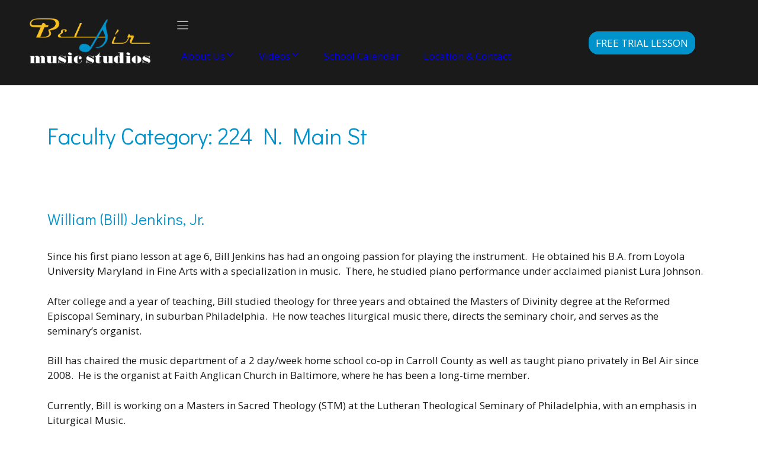

--- FILE ---
content_type: text/html; charset=UTF-8
request_url: https://belairmusicstudios.com/faculty_category/224-n-main-st/
body_size: 15720
content:
<!DOCTYPE html>
<html lang="en-US">
<head>
	<meta charset="UTF-8">
	<title>224 N. Main St &#8211; Bel Air Music Studios</title>
<meta name='robots' content='max-image-preview:large' />
<meta name="viewport" content="width=device-width, initial-scale=1"><link rel='dns-prefetch' href='//use.fontawesome.com' />
<link rel='dns-prefetch' href='//www.googletagmanager.com' />
<link href='https://fonts.gstatic.com' crossorigin rel='preconnect' />
<link href='https://fonts.googleapis.com' crossorigin rel='preconnect' />
<style id='wp-img-auto-sizes-contain-inline-css'>
img:is([sizes=auto i],[sizes^="auto," i]){contain-intrinsic-size:3000px 1500px}
/*# sourceURL=wp-img-auto-sizes-contain-inline-css */
</style>
<link rel='stylesheet' id='vem-defaults-css' href='https://belairmusicstudios.com/wp-content/plugins/ventureindustries-venture-event-manager-e94eecbc5d9e/classes/../css/vem.defaults.css?ver=4.0.2.1' media='all' />
<link rel='stylesheet' id='vem-columns-css' href='https://belairmusicstudios.com/wp-content/plugins/ventureindustries-venture-event-manager-e94eecbc5d9e/classes/../css/vem.columns.css?ver=4.0.2.1' media='all' />
<link rel='stylesheet' id='font-awesome-css' href='https://use.fontawesome.com/releases/v5.2.0/css/all.css?ver=5.2.0' media='all' />
<style id='wp-emoji-styles-inline-css'>

	img.wp-smiley, img.emoji {
		display: inline !important;
		border: none !important;
		box-shadow: none !important;
		height: 1em !important;
		width: 1em !important;
		margin: 0 0.07em !important;
		vertical-align: -0.1em !important;
		background: none !important;
		padding: 0 !important;
	}
/*# sourceURL=wp-emoji-styles-inline-css */
</style>
<link rel='stylesheet' id='wp-show-posts-css' href='https://belairmusicstudios.com/wp-content/plugins/wp-show-posts/css/wp-show-posts-min.css?ver=1.1.6' media='all' />
<link rel='stylesheet' id='generate-widget-areas-css' href='https://belairmusicstudios.com/wp-content/themes/generatepress/assets/css/components/widget-areas.min.css?ver=3.6.1' media='all' />
<link rel='stylesheet' id='generate-style-css' href='https://belairmusicstudios.com/wp-content/themes/generatepress/assets/css/main.min.css?ver=3.6.1' media='all' />
<style id='generate-style-inline-css'>
body{background-color:#ffffff;color:#2f2f2f;}.wp-block-group__inner-container{max-width:1200px;margin-left:auto;margin-right:auto;}.site-header .header-image{width:370px;}.generate-back-to-top{font-size:20px;border-radius:3px;position:fixed;bottom:30px;right:30px;line-height:40px;width:40px;text-align:center;z-index:10;transition:opacity 300ms ease-in-out;opacity:0.1;transform:translateY(1000px);}.generate-back-to-top__show{opacity:1;transform:translateY(0);}.navigation-search{position:absolute;left:-99999px;pointer-events:none;visibility:hidden;z-index:20;width:100%;top:0;transition:opacity 100ms ease-in-out;opacity:0;}.navigation-search.nav-search-active{left:0;right:0;pointer-events:auto;visibility:visible;opacity:1;}.navigation-search input[type="search"]{outline:0;border:0;vertical-align:bottom;line-height:1;opacity:0.9;width:100%;z-index:20;border-radius:0;-webkit-appearance:none;height:60px;}.navigation-search input::-ms-clear{display:none;width:0;height:0;}.navigation-search input::-ms-reveal{display:none;width:0;height:0;}.navigation-search input::-webkit-search-decoration, .navigation-search input::-webkit-search-cancel-button, .navigation-search input::-webkit-search-results-button, .navigation-search input::-webkit-search-results-decoration{display:none;}.gen-sidebar-nav .navigation-search{top:auto;bottom:0;}:root{--contrast:#091218;--contrast-2:#474747;--contrast-3:#ACABAA;--base:#E4E2E1;--base-2:#FBF9F8;--base-3:#ffffff;--primary:#0092CA;--primary-light:#83cfff;--primary-dark:#00638a;--secondary:#f8c121;--secondary-light:#ffe2a3;--secondary-dark:#6a5000;--tertiary:#d43e30;--tertiary-light:#ffb4a9;--tertiary-dark:#b1241a;--primary-99:#FBFCFF;--primary-95:#E4F3FF;--primary-90:#C6E7FF;--secondary-99:#FFFBFF;--secondary-95:#FFEFD2;--secondary-90:#FFDF98;}:root .has-contrast-color{color:var(--contrast);}:root .has-contrast-background-color{background-color:var(--contrast);}:root .has-contrast-2-color{color:var(--contrast-2);}:root .has-contrast-2-background-color{background-color:var(--contrast-2);}:root .has-contrast-3-color{color:var(--contrast-3);}:root .has-contrast-3-background-color{background-color:var(--contrast-3);}:root .has-base-color{color:var(--base);}:root .has-base-background-color{background-color:var(--base);}:root .has-base-2-color{color:var(--base-2);}:root .has-base-2-background-color{background-color:var(--base-2);}:root .has-base-3-color{color:var(--base-3);}:root .has-base-3-background-color{background-color:var(--base-3);}:root .has-primary-color{color:var(--primary);}:root .has-primary-background-color{background-color:var(--primary);}:root .has-primary-light-color{color:var(--primary-light);}:root .has-primary-light-background-color{background-color:var(--primary-light);}:root .has-primary-dark-color{color:var(--primary-dark);}:root .has-primary-dark-background-color{background-color:var(--primary-dark);}:root .has-secondary-color{color:var(--secondary);}:root .has-secondary-background-color{background-color:var(--secondary);}:root .has-secondary-light-color{color:var(--secondary-light);}:root .has-secondary-light-background-color{background-color:var(--secondary-light);}:root .has-secondary-dark-color{color:var(--secondary-dark);}:root .has-secondary-dark-background-color{background-color:var(--secondary-dark);}:root .has-tertiary-color{color:var(--tertiary);}:root .has-tertiary-background-color{background-color:var(--tertiary);}:root .has-tertiary-light-color{color:var(--tertiary-light);}:root .has-tertiary-light-background-color{background-color:var(--tertiary-light);}:root .has-tertiary-dark-color{color:var(--tertiary-dark);}:root .has-tertiary-dark-background-color{background-color:var(--tertiary-dark);}:root .has-primary-99-color{color:var(--primary-99);}:root .has-primary-99-background-color{background-color:var(--primary-99);}:root .has-primary-95-color{color:var(--primary-95);}:root .has-primary-95-background-color{background-color:var(--primary-95);}:root .has-primary-90-color{color:var(--primary-90);}:root .has-primary-90-background-color{background-color:var(--primary-90);}:root .has-secondary-99-color{color:var(--secondary-99);}:root .has-secondary-99-background-color{background-color:var(--secondary-99);}:root .has-secondary-95-color{color:var(--secondary-95);}:root .has-secondary-95-background-color{background-color:var(--secondary-95);}:root .has-secondary-90-color{color:var(--secondary-90);}:root .has-secondary-90-background-color{background-color:var(--secondary-90);}body, button, input, select, textarea{font-family:Open Sans, sans-serif;font-size:clamp(0.8854rem, 0.8049rem + 0.322vw, 1.0625rem);}body{line-height:clamp(1.3281rem, 1.2074rem + 0.483vw, 1.5938rem);}.main-navigation a, .main-navigation .menu-toggle, .main-navigation .menu-bar-items{font-family:Didact Gothic, sans-serif;font-size:clamp(0.9375rem, 0.8523rem + 0.3409vw, 1.125rem);}.widget-title{font-family:Didact Gothic, sans-serif;}button:not(.menu-toggle),html input[type="button"],input[type="reset"],input[type="submit"],.button,.wp-block-button .wp-block-button__link{font-family:Didact Gothic, sans-serif;text-transform:uppercase;font-size:clamp(0.8854rem, 0.8049rem + 0.322vw, 1.0625rem);line-height:clamp(1.3281rem, 1.2074rem + 0.483vw, 1.5938rem);}.site-info{font-family:Didact Gothic, sans-serif;font-size:clamp(0.9375rem, 0.8523rem + 0.3409vw, 1.125rem);line-height:clamp(1.2656rem, 1.1506rem + 0.4602vw, 1.5188rem);}h1{font-family:Didact Gothic, sans-serif;font-size:clamp(2.25rem, 2.1815rem + 0.2741vw, 2.4008rem);line-height:clamp(3rem, 2.9086rem + 0.3655vw, 3.201rem);}h2{font-family:Didact Gothic, sans-serif;font-size:clamp(1.5234rem, 1.477rem + 0.1856vw, 1.6255rem);line-height:clamp(1.8281rem, 1.7725rem + 0.2227vw, 1.9506rem);}h3{font-family:Didact Gothic, sans-serif;font-size:clamp(1.25rem, 1.2119rem + 0.1523vw, 1.3338rem);line-height:clamp(1.5rem, 1.4543rem + 0.1827vw, 1.6005rem);}h4{font-family:Didact Gothic, sans-serif;font-size:clamp(1.125rem, 1.0907rem + 0.137vw, 1.2004rem);line-height:clamp(1.25rem, 1.2119rem + 0.1523vw, 1.3338rem);}h5{font-family:Didact Gothic, sans-serif;font-size:16px;line-height:1.2;}h6{font-family:Didact Gothic, sans-serif;font-size:16px;line-height:1.2;}html{font-family:Open Sans, sans-serif;font-size:16px;}.top-bar{background-color:#636363;color:#ffffff;}.top-bar a{color:#ffffff;}.top-bar a:hover{color:#303030;}.site-header{background-color:#1a1a1a;color:#3a3a3a;}.site-header a{color:#3a3a3a;}.main-title a,.main-title a:hover{color:#222222;}.site-description{color:#757575;}.mobile-menu-control-wrapper .menu-toggle,.mobile-menu-control-wrapper .menu-toggle:hover,.mobile-menu-control-wrapper .menu-toggle:focus,.has-inline-mobile-toggle #site-navigation.toggled{background-color:rgba(0, 0, 0, 0.02);}.main-navigation,.main-navigation ul ul{background-color:#1a1a1a;}.main-navigation .main-nav ul li a, .main-navigation .menu-toggle, .main-navigation .menu-bar-items{color:#ffffff;}.main-navigation .main-nav ul li:not([class*="current-menu-"]):hover > a, .main-navigation .main-nav ul li:not([class*="current-menu-"]):focus > a, .main-navigation .main-nav ul li.sfHover:not([class*="current-menu-"]) > a, .main-navigation .menu-bar-item:hover > a, .main-navigation .menu-bar-item.sfHover > a{color:#f5bd12;background-color:#1a1a1a;}button.menu-toggle:hover,button.menu-toggle:focus{color:#ffffff;}.main-navigation .main-nav ul li[class*="current-menu-"] > a{color:#ffffff;background-color:#1a1a1a;}.navigation-search input[type="search"],.navigation-search input[type="search"]:active, .navigation-search input[type="search"]:focus, .main-navigation .main-nav ul li.search-item.active > a, .main-navigation .menu-bar-items .search-item.active > a{color:#f5bd12;background-color:#1a1a1a;}.main-navigation ul ul{background-color:rgba(26,26,26,0.92);}.main-navigation .main-nav ul ul li a{color:#ffffff;}.main-navigation .main-nav ul ul li:not([class*="current-menu-"]):hover > a,.main-navigation .main-nav ul ul li:not([class*="current-menu-"]):focus > a, .main-navigation .main-nav ul ul li.sfHover:not([class*="current-menu-"]) > a{color:#f8c121;background-color:rgba(26,26,26,0.92);}.main-navigation .main-nav ul ul li[class*="current-menu-"] > a{color:#ffffff;background-color:rgba(26,26,26,0.92);}.separate-containers .inside-article, .separate-containers .comments-area, .separate-containers .page-header, .one-container .container, .separate-containers .paging-navigation, .inside-page-header{color:#1a1a1a;background-color:#ffffff;}.entry-header h1,.page-header h1{color:#0092ca;}.entry-title a{color:#0092ca;}.entry-title a:hover{color:#e74c3c;}.entry-meta{color:#1a1a1a;}.entry-meta a{color:#58595b;}.entry-meta a:hover{color:#0092ca;}h1{color:#0092ca;}h2{color:#0092ca;}h3{color:#0092ca;}h4{color:#1a1a1a;}h5{color:#1a1a1a;}.sidebar .widget{color:#1a1a1a;background-color:#ffffff;}.sidebar .widget .widget-title{color:#1a1a1a;}.footer-widgets{color:#ffffff;background-color:#1a1a1a;}.footer-widgets a{color:#0092ca;}.footer-widgets a:hover{color:#f8c121;}.footer-widgets .widget-title{color:#f8c121;}.site-info{color:#ffffff;background-color:#1a1a1a;}.site-info a{color:#f8c121;}.site-info a:hover{color:#0092ca;}.footer-bar .widget_nav_menu .current-menu-item a{color:#0092ca;}input[type="text"],input[type="email"],input[type="url"],input[type="password"],input[type="search"],input[type="tel"],input[type="number"],textarea,select{color:#666666;background-color:#fafafa;border-color:#808184;}input[type="text"]:focus,input[type="email"]:focus,input[type="url"]:focus,input[type="password"]:focus,input[type="search"]:focus,input[type="tel"]:focus,input[type="number"]:focus,textarea:focus,select:focus{color:#ffffff;background-color:#58595b;border-color:#1a1a1a;}button,html input[type="button"],input[type="reset"],input[type="submit"],a.button,a.wp-block-button__link:not(.has-background){color:var(--base-3);background-color:#0092ca;}button:hover,html input[type="button"]:hover,input[type="reset"]:hover,input[type="submit"]:hover,a.button:hover,button:focus,html input[type="button"]:focus,input[type="reset"]:focus,input[type="submit"]:focus,a.button:focus,a.wp-block-button__link:not(.has-background):active,a.wp-block-button__link:not(.has-background):focus,a.wp-block-button__link:not(.has-background):hover{color:var(--base-3);background-color:#f8c121;}a.generate-back-to-top{background-color:rgba( 0,0,0,0.4 );color:#ffffff;}a.generate-back-to-top:hover,a.generate-back-to-top:focus{background-color:rgba( 0,0,0,0.6 );color:#ffffff;}:root{--gp-search-modal-bg-color:var(--base-3);--gp-search-modal-text-color:var(--contrast);--gp-search-modal-overlay-bg-color:rgba(0,0,0,0.2);}@media (max-width: 768px){.main-navigation .menu-bar-item:hover > a, .main-navigation .menu-bar-item.sfHover > a{background:none;color:#ffffff;}}.inside-top-bar{padding:10px;}.inside-top-bar.grid-container{max-width:1220px;}.inside-header{padding:20px;}.inside-header.grid-container{max-width:1240px;}.site-main .wp-block-group__inner-container{padding:40px;}.separate-containers .paging-navigation{padding-top:20px;padding-bottom:20px;}.entry-content .alignwide, body:not(.no-sidebar) .entry-content .alignfull{margin-left:-40px;width:calc(100% + 80px);max-width:calc(100% + 80px);}.main-navigation .main-nav ul li a,.menu-toggle,.main-navigation .menu-bar-item > a{padding-left:0px;padding-right:0px;line-height:50px;}.main-navigation .main-nav ul ul li a{padding:20px 0px 20px 0px;}.navigation-search input[type="search"]{height:50px;}.rtl .menu-item-has-children .dropdown-menu-toggle{padding-left:0px;}.menu-item-has-children .dropdown-menu-toggle{padding-right:0px;}.menu-item-has-children ul .dropdown-menu-toggle{padding-top:20px;padding-bottom:20px;margin-top:-20px;}.rtl .main-navigation .main-nav ul li.menu-item-has-children > a{padding-right:0px;}.footer-widgets-container.grid-container{max-width:1280px;}.inside-site-info{padding:20px;}.inside-site-info.grid-container{max-width:1240px;}@media (max-width:768px){.separate-containers .inside-article, .separate-containers .comments-area, .separate-containers .page-header, .separate-containers .paging-navigation, .one-container .site-content, .inside-page-header{padding:30px;}.site-main .wp-block-group__inner-container{padding:30px;}.inside-site-info{padding-right:10px;padding-left:10px;}.entry-content .alignwide, body:not(.no-sidebar) .entry-content .alignfull{margin-left:-30px;width:calc(100% + 60px);max-width:calc(100% + 60px);}.one-container .site-main .paging-navigation{margin-bottom:20px;}}/* End cached CSS */.is-right-sidebar{width:35%;}.is-left-sidebar{width:20%;}.site-content .content-area{width:100%;}@media (max-width: 768px){.main-navigation .menu-toggle,.sidebar-nav-mobile:not(#sticky-placeholder){display:block;}.main-navigation ul,.gen-sidebar-nav,.main-navigation:not(.slideout-navigation):not(.toggled) .main-nav > ul,.has-inline-mobile-toggle #site-navigation .inside-navigation > *:not(.navigation-search):not(.main-nav){display:none;}.nav-align-right .inside-navigation,.nav-align-center .inside-navigation{justify-content:space-between;}}
.dynamic-author-image-rounded{border-radius:100%;}.dynamic-featured-image, .dynamic-author-image{vertical-align:middle;}.one-container.blog .dynamic-content-template:not(:last-child), .one-container.archive .dynamic-content-template:not(:last-child){padding-bottom:0px;}.dynamic-entry-excerpt > p:last-child{margin-bottom:0px;}
.main-navigation .navigation-logo img {height:50px;}@media (max-width: 1210px) {.main-navigation .navigation-logo.site-logo {margin-left:0;}body.sticky-menu-logo.nav-float-left .main-navigation .site-logo.navigation-logo {margin-right:0;}}
.main-navigation.slideout-navigation .main-nav > ul > li > a{line-height:42px;}
/*# sourceURL=generate-style-inline-css */
</style>
<link rel='stylesheet' id='generate-google-fonts-css' href='https://fonts.googleapis.com/css?family=Open+Sans%3A300%2C300italic%2Cregular%2Citalic%2C600%2C600italic%2C700%2C700italic%2C800%2C800italic%7CDidact+Gothic%3Aregular&#038;display=auto&#038;ver=3.6.1' media='all' />
<link rel='stylesheet' id='generateblocks-global-css' href='https://belairmusicstudios.com/wp-content/uploads/generateblocks/style-global.css?ver=1759851446' media='all' />
<link rel='stylesheet' id='generateblocks-classic-menu-css' href='https://belairmusicstudios.com/wp-content/plugins/generateblocks-pro/dist/classic-menu-style.css?ver=2.5.0' media='all' />
<style id='generateblocks-inline-css'>
:root{--gb-container-width:1200px;}.gb-container .wp-block-image img{vertical-align:middle;}.gb-grid-wrapper .wp-block-image{margin-bottom:0;}.gb-highlight{background:none;}.gb-shape{line-height:0;}.gb-container-link{position:absolute;top:0;right:0;bottom:0;left:0;z-index:99;}.gb-site-header-200fd51a{align-items:flex-start;background-color:#1a1a1a;display:flex;flex-direction:row;grid-template-columns:1fr;justify-content:center;transition:all 0.25s ease 0s;padding:20px 50px}.gb-site-header-200fd51a.gb-is-sticky{box-shadow:1px 1px 5px rgba(0,0,0,0.1)}@media (max-width:1024px){.gb-site-header-200fd51a{flex-direction:row}}@media (max-width:767px){.gb-site-header-200fd51a{flex-direction:column}}.gb-element-4dc6bb72{align-items:center;column-gap:0rem;display:grid;flex-direction:row;grid-template-columns:repeat(5,minmax(0,1fr));max-width:var(--gb-container-width);row-gap:0em}@media (max-width:1024px){.gb-element-4dc6bb72{display:grid;grid-template-columns:repeat(8,minmax(0,1fr))}}@media (max-width:767px){.gb-element-4dc6bb72{display:grid;grid-template-columns:repeat(4,minmax(0,1fr));row-gap:1rem}}.gb-element-5c22d760{padding-right:2rem}@media (max-width:1024px){.gb-element-5c22d760{grid-column:span 5;margin-right:10rem}}@media (max-width:767px){.gb-element-5c22d760{grid-column:span 3}}.gb-element-ef2287b0{align-items:center;grid-column:span 3;justify-content:center}@media (max-width:1024px){.gb-element-ef2287b0{grid-column:span 1}}@media (max-width:767px){.gb-element-ef2287b0{clear:right;float:right;text-align:right}}.gb-element-5e67bc12{align-items:center;justify-content:center}@media (max-width:1024px){.gb-element-5e67bc12{grid-column:span 2}}@media (max-width:767px){.gb-element-5e67bc12{grid-column:span 4}}.gb-element-ee6e372f{align-items:center;background-color:var(--contrast);display:flex;justify-content:center;max-width:100%;padding:2rem}.gb-element-0c45ac68{column-gap:3rem;display:grid;grid-template-columns:2fr 1fr;margin-left:auto;margin-right:auto;max-width:var(--gb-container-width);row-gap:1rem}.gb-media-9bcc50ed{height:auto;object-fit:cover;width:auto}@media (max-width:1024px){.gb-media-9bcc50ed{max-width:150px}}@media (max-width:767px){.gb-media-9bcc50ed{max-width:150px}}@media (width > 1024px) {.gb-navigation-820c8b33 .gb-menu-toggle {display: none;}}@media (max-width: 1024px) {.gb-navigation-820c8b33 .gb-menu-container:not(.gb-menu-container--toggled) {display: none;}}.gb-menu-toggle-616386d5{align-items:center;background-color:#1a1a1a;color:var(--base-3);column-gap:5px;display:flex;z-index:2;padding:10px}.gb-menu-toggle-616386d5:is(.gb-menu-toggle--toggled,.gb-menu-toggle--toggled:hover,.gb-menu-toggle--toggled:focus){background-color:#1a1a1a;color:var(--base-3)}.gb-menu-toggle-616386d5:is(:hover,:focus){background-color:#1a1a1a;color:var(--base-3)}.gb-menu-toggle-616386d5 svg{width:25px;height:25px;fill:currentColor}.gb-menu-container-211c956e.gb-menu-container--mobile{background-color:#000000;color:#ffffff;padding-bottom:60px;position:fixed}.gb-menu-container-211c956e.gb-menu-container--mobile .gb-menu{flex-direction:column}.gb-menu-container-211c956e.gb-menu-container--mobile .menu-item{background-color:#1a1a1a;color:var(--base-3)}.gb-menu-container-211c956e.gb-menu-container--mobile .menu-item:is(.current-menu-item,.current-menu-item:hover,.current-menu-item:focus-within){background-color:#1a1a1a;color:var(--base-3)}.gb-menu-container-211c956e.gb-menu-container--mobile .menu-item:is(:hover,:focus-within){background-color:#1a1a1a;color:var(--base-3)}.gb-menu-d7675541{column-gap:0px;display:flex;flex-wrap:wrap;list-style-type:none;margin:0px;padding:0px}.gb-menu-item-mi675541{background-color:#1a1a1a;color:var(--base-3);list-style-type:none;position:relative;margin:0px;padding:0px}.gb-menu-item-mi675541:is(.current-menu-item,.current-menu-item:hover,.current-menu-item:focus){color:#f5bd12;background-color:#1a1a1a}.gb-menu-item-mi675541:is(:hover,:focus){color:#f5bd12;background-color:#1a1a1a}.gb-menu-item-mi675541 .gb-menu-link{display:flex;justify-content:space-between;align-items:center;text-decoration:none;column-gap:10px;padding:1em 20px}.gb-sub-menu-sm675541{right:0px;width:300px;z-index:100;margin:0px;padding:0px}.gb-sub-menu-sm675541 .gb-sub-menu{top:0px;right:100%}.gb-sub-menu-sm675541 .menu-item{background-color:#000000;color:#ffffff}.gb-text-a8cb030e{color:var(--base-3)}.gb-text-a8cb030e:is(:hover,:focus){color:var(--base-3)}.gb-text-c5e477e0{margin-bottom:2.5vh}@media (min-width:1025px){.gb-text-c5e477e0{display:none !important}}@media (max-width:1024px){.gb-text-c5e477e0{display:none !important}}@media (max-width:1024px) and (min-width:768px){.gb-text-c5e477e0{display:none !important}}@media (max-width:767px){.gb-text-c5e477e0{display:none !important}}.gb-text-d88cd8c4{color:var(--base-3)}.gb-text-f739f8b9{color:var(--base-3)}
/*# sourceURL=generateblocks-inline-css */
</style>
<link rel='stylesheet' id='lgc-unsemantic-grid-responsive-tablet-css' href='https://belairmusicstudios.com/wp-content/plugins/lightweight-grid-columns/css/unsemantic-grid-responsive-tablet.css?ver=1.0' media='all' />
<link rel='stylesheet' id='generate-offside-css' href='https://belairmusicstudios.com/wp-content/plugins/gp-premium/menu-plus/functions/css/offside.min.css?ver=2.5.5' media='all' />
<style id='generate-offside-inline-css'>
:root{--gp-slideout-width:265px;}.slideout-navigation, .slideout-navigation a{color:#ffffff;}.slideout-navigation button.slideout-exit{color:#ffffff;padding-left:0px;padding-right:0px;}.slide-opened nav.toggled .menu-toggle:before{display:none;}@media (max-width: 768px){.menu-bar-item.slideout-toggle{display:none;}}
/*# sourceURL=generate-offside-inline-css */
</style>
<link rel='stylesheet' id='generate-menu-logo-css' href='https://belairmusicstudios.com/wp-content/plugins/gp-premium/menu-plus/functions/css/menu-logo.min.css?ver=2.5.5' media='all' />
<style id='generate-menu-logo-inline-css'>
@media (max-width: 768px){.sticky-menu-logo .navigation-stick:not(.mobile-header-navigation) .menu-toggle,.menu-logo .main-navigation:not(.mobile-header-navigation) .menu-toggle{display:inline-block;clear:none;width:auto;float:right;}.sticky-menu-logo .navigation-stick:not(.mobile-header-navigation) .mobile-bar-items,.menu-logo .main-navigation:not(.mobile-header-navigation) .mobile-bar-items{position:relative;float:right;}.regular-menu-logo .main-navigation:not(.navigation-stick):not(.mobile-header-navigation) .menu-toggle{display:inline-block;clear:none;width:auto;float:right;}.regular-menu-logo .main-navigation:not(.navigation-stick):not(.mobile-header-navigation) .mobile-bar-items{position:relative;float:right;}body[class*="nav-float-"].menu-logo-enabled:not(.sticky-menu-logo) .main-navigation .main-nav{display:block;}.sticky-menu-logo.nav-float-left .navigation-stick:not(.mobile-header-navigation) .menu-toggle,.menu-logo.nav-float-left .main-navigation:not(.mobile-header-navigation) .menu-toggle,.regular-menu-logo.nav-float-left .main-navigation:not(.navigation-stick):not(.mobile-header-navigation) .menu-toggle{float:left;}}
/*# sourceURL=generate-menu-logo-inline-css */
</style>
<link rel='stylesheet' id='sib-front-css-css' href='https://belairmusicstudios.com/wp-content/plugins/mailin/css/mailin-front.css?ver=6.9' media='all' />
<script src="https://belairmusicstudios.com/wp-includes/js/jquery/jquery.min.js?ver=3.7.1" id="jquery-core-js"></script>
<script id="sib-front-js-js-extra">
var sibErrMsg = {"invalidMail":"Please fill out valid email address","requiredField":"Please fill out required fields","invalidDateFormat":"Please fill out valid date format","invalidSMSFormat":"Please fill out valid phone number"};
var ajax_sib_front_object = {"ajax_url":"https://belairmusicstudios.com/wp-admin/admin-ajax.php","ajax_nonce":"8abbe9bf1c","flag_url":"https://belairmusicstudios.com/wp-content/plugins/mailin/img/flags/"};
//# sourceURL=sib-front-js-js-extra
</script>
<script src="https://belairmusicstudios.com/wp-content/plugins/mailin/js/mailin-front.js?ver=1768471721" id="sib-front-js-js" defer></script>
<meta name="generator" content="Site Kit by Google 1.170.0" />		<!--[if lt IE 9]>
			<link rel="stylesheet" href="https://belairmusicstudios.com/wp-content/plugins/lightweight-grid-columns/css/ie.min.css" />
		<![endif]-->
	
<!-- Woo Shortcodes CSS -->
<link href="https://belairmusicstudios.com/wp-content/plugins/venture-shortcodes/functions/css/shortcodes.css" rel="stylesheet" type="text/css" />
<link rel="icon" href="https://belairmusicstudios.com/wp-content/uploads/2015/03/FavIcon-71x71.jpg" sizes="32x32" />
<link rel="icon" href="https://belairmusicstudios.com/wp-content/uploads/2015/03/FavIcon.jpg" sizes="192x192" />
<link rel="apple-touch-icon" href="https://belairmusicstudios.com/wp-content/uploads/2015/03/FavIcon.jpg" />
<meta name="msapplication-TileImage" content="https://belairmusicstudios.com/wp-content/uploads/2015/03/FavIcon.jpg" />
		<style id="wp-custom-css">
			/*HEADER*/
.header-button:is(:visited) {
	color: #ffffff !important;
}

/*NON EVENT TOGGLE CSS*/
.vem-toggle-wrapper p {
    display: inherit !important;
}

/*BOOKINGS*/
.ui-tabs .ui-tabs-nav li {
position: inherit !important;
top: inherit !important;
margin: inherit !important;
border-bottom-width: inherit !important;;
padding: inherit !important;
white-space: inherit !important;
}
.ui-state-active, .ui-widget-content .ui-state-active, .ui-widget-header .ui-state-active {
border: none !important;
}
.shortcode-tabs.vertical ul.tab_titles {
border: none !important;
}
.ui-widget-content {
border: none !important;
}
.ui-state-default, .ui-widget-content .ui-state-default, .ui-widget-header .ui-state-default {
border: none !important;
}
.ui-widget {
font-family: inherit !important;
font-weight: inherit !important;
font-size: 16px !important
} 
#wc-bookings-booking-form select {
font-size: inherit;
padding: 3px;
font-family: inherit;
}


/*RESPONSIVE VIDEO CSS*/
.video-container { 
	position: relative; 
	padding-bottom: 56.25%; 
	height: 0; 
        overflow: 
        hidden; 
}
.video-container iframe, .video-container object, .video-container embed, .video-container video { 
	position: absolute; 
	top: 0; 
	left: 0; 
	width: 100%; 
	height: 100%; 
}


/*FORMS*/
.entry table thead th {
background: #ffffff !important;
}
img.add_list_item {
border: none !important;
}


/*VERTICAL TABS*/
.shortcode-tabs ul.tab_titles li.nav-tab a {
color: #1a1a1a !important;
padding: 18px !important;
font: 16px/18px sans-serif !important;
}
.shortcode-tabs.vertical ul.tab_titles {
border: 1px solid #ffffff !important;
}
.shortcode-tabs.vertical ul.tab_titles li {
border-bottom: 3px solid #ffffff !important;
border-left: 1px solid #ffffff !important;
border-right: 1px solid #ffffff !important;
}
.shortcode-tabs.vertical ul.tab_titles li.ui-state-active a {
background: #F0F0F0;
background: rgba(35,31,32,.05) !important;
color: #1a1a1a !important;
}
div.event-list {
clear: none;
}

/*HORIZONTAL TABS*/
.shortcode-tabs ul.tab_titles li.nav-tab.ui-tabs-active a {
background: white;
}


/*SINGLE PRODUCT PAGES*/
ul.tabs.wc-tabs {
    display: none;
}
#tab-description h2 {
    display: none;
}
p.price {
    display: none;
}

/*COLUMN SHORTCODE*/
.twocol-one, .threecol-one, .threecol-two, .fourcol-one, .fourcol-two, .fourcol-three, .fivecol-one, .fivecol-two, .fivecol-three, .fivecol-four, .sixcol-one, .sixcol-two, .sixcol-three, .sixcol-four, .sixcol-five {
margin-bottom: 2% !important;
}


a.woo-sc-button span {
    text-transform: uppercase;
}


/*NON EVENT TOGGLE CSS*/
.vem-toggle-wrapper p {
    display: inherit !important;
}		</style>
		<style id='wp-block-paragraph-inline-css'>
.is-small-text{font-size:.875em}.is-regular-text{font-size:1em}.is-large-text{font-size:2.25em}.is-larger-text{font-size:3em}.has-drop-cap:not(:focus):first-letter{float:left;font-size:8.4em;font-style:normal;font-weight:100;line-height:.68;margin:.05em .1em 0 0;text-transform:uppercase}body.rtl .has-drop-cap:not(:focus):first-letter{float:none;margin-left:.1em}p.has-drop-cap.has-background{overflow:hidden}:root :where(p.has-background){padding:1.25em 2.375em}:where(p.has-text-color:not(.has-link-color)) a{color:inherit}p.has-text-align-left[style*="writing-mode:vertical-lr"],p.has-text-align-right[style*="writing-mode:vertical-rl"]{rotate:180deg}
/*# sourceURL=https://belairmusicstudios.com/wp-includes/blocks/paragraph/style.min.css */
</style>
</head>

<body class="archive tax-faculty_category term-224-n-main-st term-82 wp-custom-logo wp-embed-responsive wp-theme-generatepress post-image-below-header post-image-aligned-center slideout-enabled slideout-mobile sticky-menu-no-transition sticky-menu-logo menu-logo-enabled metaslider-plugin no-sidebar nav-below-header separate-containers nav-search-enabled header-aligned-center dropdown-hover" itemtype="https://schema.org/Blog" itemscope>
	<a class="screen-reader-text skip-link" href="#content" title="Skip to content">Skip to content</a>
<header class="gb-site-header gb-site-header-200fd51a" data-gb-sticky-header-type="scroll-up" data-gb-is-sticky="">
<div class="gb-element-4dc6bb72">
<div class="gb-element-5c22d760">
<a href="https://belairmusicstudios.com/"><img fetchpriority="high" decoding="async" width="1002" height="373" class="gb-media-9bcc50ed" alt="" src="https://belairmusicstudios.com/wp-content/uploads/2023/01/Logo_TriColor-NoBG.png" title="Logo_TriColor-NoBG" srcset="https://belairmusicstudios.com/wp-content/uploads/2023/01/Logo_TriColor-NoBG.png 1002w, https://belairmusicstudios.com/wp-content/uploads/2023/01/Logo_TriColor-NoBG-300x112.png 300w, https://belairmusicstudios.com/wp-content/uploads/2023/01/Logo_TriColor-NoBG-950x354.png 950w, https://belairmusicstudios.com/wp-content/uploads/2023/01/Logo_TriColor-NoBG-768x286.png 768w, https://belairmusicstudios.com/wp-content/uploads/2023/01/Logo_TriColor-NoBG-500x186.png 500w, https://belairmusicstudios.com/wp-content/uploads/2023/01/Logo_TriColor-NoBG-583x217.png 583w" sizes="(max-width: 1002px) 100vw, 1002px" /></a>
</div>



<div class="gb-element-ef2287b0">
<nav class="gb-navigation gb-navigation-820c8b33" data-gb-mobile-breakpoint="1024px" data-gb-mobile-menu-type="partial-overlay" data-gb-mobile-menu-transition="fade-slide-right">
<button class="gb-menu-toggle gb-menu-toggle-616386d5"><span class="gb-menu-open-icon"><svg xmlns="http://www.w3.org/2000/svg" viewBox="0 0 256 256"><rect width="256" height="256" fill="none"></rect><line x1="40" y1="128" x2="216" y2="128" fill="none" stroke="currentColor" stroke-linecap="round" stroke-linejoin="round" stroke-width="12"></line><line x1="40" y1="64" x2="216" y2="64" fill="none" stroke="currentColor" stroke-linecap="round" stroke-linejoin="round" stroke-width="12"></line><line x1="40" y1="192" x2="216" y2="192" fill="none" stroke="currentColor" stroke-linecap="round" stroke-linejoin="round" stroke-width="12"></line></svg></span><span class="gb-menu-close-icon"><svg xmlns="http://www.w3.org/2000/svg" viewBox="0 0 256 256"><rect width="256" height="256" fill="none"></rect><line x1="200" y1="56" x2="56" y2="200" stroke="currentColor" stroke-linecap="round" stroke-linejoin="round" stroke-width="16"></line><line x1="200" y1="200" x2="56" y2="56" stroke="currentColor" stroke-linecap="round" stroke-linejoin="round" stroke-width="16"></line></svg></span></button>



<div class="gb-menu-container gb-menu-container-211c956e">



<ul id="menu-main-navigation-menu" class="gb-menu gb-menu--base gb-menu-d7675541 gb-menu--hover"><li id="menu-item-98" class="menu-item menu-item-type-post_type menu-item-object-page menu-item-has-children menu-item-98 gb-menu-item gb-menu-item-mi675541"><a href="https://belairmusicstudios.com/about-the-studios/" class="gb-menu-link" aria-haspopup="menu">About Us<span class="gb-submenu-toggle" aria-label="About Us Sub-Menu" role="button" aria-expanded="false" aria-haspopup="menu" tabindex="0"><svg class="gb-submenu-toggle-icon" viewBox="0 0 330 512" aria-hidden="true" width="1em" height="1em" fill="currentColor"><path d="M305.913 197.085c0 2.266-1.133 4.815-2.833 6.514L171.087 335.593c-1.7 1.7-4.249 2.832-6.515 2.832s-4.815-1.133-6.515-2.832L26.064 203.599c-1.7-1.7-2.832-4.248-2.832-6.514s1.132-4.816 2.832-6.515l14.162-14.163c1.7-1.699 3.966-2.832 6.515-2.832 2.266 0 4.815 1.133 6.515 2.832l111.316 111.317 111.316-111.317c1.7-1.699 4.249-2.832 6.515-2.832s4.815 1.133 6.515 2.832l14.162 14.163c1.7 1.7 2.833 4.249 2.833 6.515z"></path></svg></span></a>
<ul class="sub-menu gb-sub-menu gb-sub-menu-sm675541">
	<li id="menu-item-3128" class="menu-item menu-item-type-post_type menu-item-object-page menu-item-3128 gb-menu-item gb-menu-item-mi675541"><a href="https://belairmusicstudios.com/our-instructors/" class="gb-menu-link">Our Instructors</a></li>
	<li id="menu-item-395" class="menu-item menu-item-type-custom menu-item-object-custom menu-item-395 gb-menu-item gb-menu-item-mi675541"><a href="https://belairmusicstudios.com/about-the-studios/#tabs-about-tab-2" class="gb-menu-link">About the Studios</a></li>
	<li id="menu-item-94" class="menu-item menu-item-type-post_type menu-item-object-page menu-item-94 gb-menu-item gb-menu-item-mi675541"><a href="https://belairmusicstudios.com/frequently-asked-questions/" class="gb-menu-link">FAQs</a></li>
	<li id="menu-item-93" class="menu-item menu-item-type-post_type menu-item-object-page menu-item-93 gb-menu-item gb-menu-item-mi675541"><a href="https://belairmusicstudios.com/resources/" class="gb-menu-link">Resources</a></li>
	<li id="menu-item-330" class="menu-item menu-item-type-post_type menu-item-object-page menu-item-330 gb-menu-item gb-menu-item-mi675541"><a href="https://belairmusicstudios.com/family-friendly-policies/" class="gb-menu-link">Family-Friendly Policies</a></li>
	<li id="menu-item-1739" class="menu-item menu-item-type-post_type menu-item-object-page menu-item-1739 gb-menu-item gb-menu-item-mi675541"><a href="https://belairmusicstudios.com/standards-and-expectations/" class="gb-menu-link">Standards and Expectations</a></li>
	<li id="menu-item-487" class="menu-item menu-item-type-post_type menu-item-object-page menu-item-487 gb-menu-item gb-menu-item-mi675541"><a href="https://belairmusicstudios.com/bel-air-music-studios-payment-and-attendance-policy/" class="gb-menu-link">Payment and Attendance Policy</a></li>
	<li id="menu-item-1790" class="menu-item menu-item-type-post_type menu-item-object-page menu-item-1790 gb-menu-item gb-menu-item-mi675541"><a href="https://belairmusicstudios.com/bel-air-music-studios-payment-and-attendance-policy/" class="gb-menu-link">Tuition and Fees</a></li>
</ul>
</li>
<li id="menu-item-91" class="menu-item menu-item-type-post_type menu-item-object-page menu-item-has-children menu-item-91 gb-menu-item gb-menu-item-mi675541"><a href="https://belairmusicstudios.com/recitals/" class="gb-menu-link" aria-haspopup="menu">Videos<span class="gb-submenu-toggle" aria-label="Videos Sub-Menu" role="button" aria-expanded="false" aria-haspopup="menu" tabindex="0"><svg class="gb-submenu-toggle-icon" viewBox="0 0 330 512" aria-hidden="true" width="1em" height="1em" fill="currentColor"><path d="M305.913 197.085c0 2.266-1.133 4.815-2.833 6.514L171.087 335.593c-1.7 1.7-4.249 2.832-6.515 2.832s-4.815-1.133-6.515-2.832L26.064 203.599c-1.7-1.7-2.832-4.248-2.832-6.514s1.132-4.816 2.832-6.515l14.162-14.163c1.7-1.699 3.966-2.832 6.515-2.832 2.266 0 4.815 1.133 6.515 2.832l111.316 111.317 111.316-111.317c1.7-1.699 4.249-2.832 6.515-2.832s4.815 1.133 6.515 2.832l14.162 14.163c1.7 1.7 2.833 4.249 2.833 6.515z"></path></svg></span></a>
<ul class="sub-menu gb-sub-menu gb-sub-menu-sm675541">
	<li id="menu-item-13707" class="menu-item menu-item-type-post_type menu-item-object-recital_videos menu-item-13707 gb-menu-item gb-menu-item-mi675541"><a href="https://belairmusicstudios.com/recital_videos/habitat-for-humanity-gala/" class="gb-menu-link">Habitat for Humanity Gala</a></li>
	<li id="menu-item-13709" class="menu-item menu-item-type-taxonomy menu-item-object-event_season menu-item-has-children menu-item-13709 gb-menu-item gb-menu-item-mi675541"><a href="https://belairmusicstudios.com/event_season/2024/" class="gb-menu-link" aria-haspopup="menu">Instructor Videos<span class="gb-submenu-toggle" aria-label="Instructor Videos Sub-Menu" role="button" aria-expanded="false" aria-haspopup="menu" tabindex="0"><svg class="gb-submenu-toggle-icon" viewBox="0 0 330 512" aria-hidden="true" width="1em" height="1em" fill="currentColor"><path d="M305.913 197.085c0 2.266-1.133 4.815-2.833 6.514L171.087 335.593c-1.7 1.7-4.249 2.832-6.515 2.832s-4.815-1.133-6.515-2.832L26.064 203.599c-1.7-1.7-2.832-4.248-2.832-6.514s1.132-4.816 2.832-6.515l14.162-14.163c1.7-1.699 3.966-2.832 6.515-2.832 2.266 0 4.815 1.133 6.515 2.832l111.316 111.317 111.316-111.317c1.7-1.699 4.249-2.832 6.515-2.832s4.815 1.133 6.515 2.832l14.162 14.163c1.7 1.7 2.833 4.249 2.833 6.515z"></path></svg></span></a>
	<ul class="sub-menu gb-sub-menu gb-sub-menu-sm675541">
		<li id="menu-item-13706" class="menu-item menu-item-type-post_type menu-item-object-recital_videos menu-item-13706 gb-menu-item gb-menu-item-mi675541"><a href="https://belairmusicstudios.com/recital_videos/brian-streckfus/" class="gb-menu-link">Brian Streckfus</a></li>
		<li id="menu-item-13713" class="menu-item menu-item-type-post_type menu-item-object-recital_videos menu-item-13713 gb-menu-item gb-menu-item-mi675541"><a href="https://belairmusicstudios.com/recital_videos/christopher-dillon/" class="gb-menu-link">Christopher Dillon</a></li>
		<li id="menu-item-13708" class="menu-item menu-item-type-post_type menu-item-object-recital_videos menu-item-13708 gb-menu-item gb-menu-item-mi675541"><a href="https://belairmusicstudios.com/recital_videos/linda-dillon-garcia/" class="gb-menu-link">Linda Dillon Garcia</a></li>
		<li id="menu-item-13711" class="menu-item menu-item-type-post_type menu-item-object-recital_videos menu-item-13711 gb-menu-item gb-menu-item-mi675541"><a href="https://belairmusicstudios.com/recital_videos/autumn-boyle/" class="gb-menu-link">Autumn Boyle</a></li>
		<li id="menu-item-13704" class="menu-item menu-item-type-post_type menu-item-object-recital_videos menu-item-13704 gb-menu-item gb-menu-item-mi675541"><a href="https://belairmusicstudios.com/recital_videos/viktor-khodyko/" class="gb-menu-link">Viktor Khodyko</a></li>
	</ul>
</li>
	<li id="menu-item-13700" class="menu-item menu-item-type-taxonomy menu-item-object-event_season menu-item-has-children menu-item-13700 gb-menu-item gb-menu-item-mi675541"><a href="https://belairmusicstudios.com/event_season/2024/" class="gb-menu-link" aria-haspopup="menu">2024 Fall Recitals<span class="gb-submenu-toggle" aria-label="2024 Fall Recitals Sub-Menu" role="button" aria-expanded="false" aria-haspopup="menu" tabindex="0"><svg class="gb-submenu-toggle-icon" viewBox="0 0 330 512" aria-hidden="true" width="1em" height="1em" fill="currentColor"><path d="M305.913 197.085c0 2.266-1.133 4.815-2.833 6.514L171.087 335.593c-1.7 1.7-4.249 2.832-6.515 2.832s-4.815-1.133-6.515-2.832L26.064 203.599c-1.7-1.7-2.832-4.248-2.832-6.514s1.132-4.816 2.832-6.515l14.162-14.163c1.7-1.699 3.966-2.832 6.515-2.832 2.266 0 4.815 1.133 6.515 2.832l111.316 111.317 111.316-111.317c1.7-1.699 4.249-2.832 6.515-2.832s4.815 1.133 6.515 2.832l14.162 14.163c1.7 1.7 2.833 4.249 2.833 6.515z"></path></svg></span></a>
	<ul class="sub-menu gb-sub-menu gb-sub-menu-sm675541">
		<li id="menu-item-13698" class="menu-item menu-item-type-post_type menu-item-object-recital_videos menu-item-13698 gb-menu-item gb-menu-item-mi675541"><a href="https://belairmusicstudios.com/recital_videos/2024_fall_recital_1/" class="gb-menu-link">2024 Fall Recital 1</a></li>
		<li id="menu-item-13697" class="menu-item menu-item-type-post_type menu-item-object-recital_videos menu-item-13697 gb-menu-item gb-menu-item-mi675541"><a href="https://belairmusicstudios.com/recital_videos/2024-fall-recital-2/" class="gb-menu-link">2024 Fall Recital 2</a></li>
		<li id="menu-item-13696" class="menu-item menu-item-type-post_type menu-item-object-recital_videos menu-item-13696 gb-menu-item gb-menu-item-mi675541"><a href="https://belairmusicstudios.com/recital_videos/2024-fall-recital-3/" class="gb-menu-link">2024 Fall Recital 3</a></li>
	</ul>
</li>
	<li id="menu-item-13369" class="menu-item menu-item-type-taxonomy menu-item-object-recital_date menu-item-has-children menu-item-13369 gb-menu-item gb-menu-item-mi675541"><a href="https://belairmusicstudios.com/recital_date/2023-fall-recitals/" class="gb-menu-link" aria-haspopup="menu">2023 Fall Recitals<span class="gb-submenu-toggle" aria-label="2023 Fall Recitals Sub-Menu" role="button" aria-expanded="false" aria-haspopup="menu" tabindex="0"><svg class="gb-submenu-toggle-icon" viewBox="0 0 330 512" aria-hidden="true" width="1em" height="1em" fill="currentColor"><path d="M305.913 197.085c0 2.266-1.133 4.815-2.833 6.514L171.087 335.593c-1.7 1.7-4.249 2.832-6.515 2.832s-4.815-1.133-6.515-2.832L26.064 203.599c-1.7-1.7-2.832-4.248-2.832-6.514s1.132-4.816 2.832-6.515l14.162-14.163c1.7-1.699 3.966-2.832 6.515-2.832 2.266 0 4.815 1.133 6.515 2.832l111.316 111.317 111.316-111.317c1.7-1.699 4.249-2.832 6.515-2.832s4.815 1.133 6.515 2.832l14.162 14.163c1.7 1.7 2.833 4.249 2.833 6.515z"></path></svg></span></a>
	<ul class="sub-menu gb-sub-menu gb-sub-menu-sm675541">
		<li id="menu-item-13370" class="menu-item menu-item-type-post_type menu-item-object-recital_videos menu-item-13370 gb-menu-item gb-menu-item-mi675541"><a href="https://belairmusicstudios.com/recital_videos/2023-fall-recital-1/" class="gb-menu-link">2023 Fall Recital 1</a></li>
		<li id="menu-item-13371" class="menu-item menu-item-type-post_type menu-item-object-recital_videos menu-item-13371 gb-menu-item gb-menu-item-mi675541"><a href="https://belairmusicstudios.com/recital_videos/2023-fall-recital-2/" class="gb-menu-link">2023 Fall Recital 2</a></li>
		<li id="menu-item-13372" class="menu-item menu-item-type-post_type menu-item-object-recital_videos menu-item-13372 gb-menu-item gb-menu-item-mi675541"><a href="https://belairmusicstudios.com/recital_videos/2023-fall-recital-3/" class="gb-menu-link">2023 Fall Recital 3</a></li>
		<li id="menu-item-13373" class="menu-item menu-item-type-post_type menu-item-object-recital_videos menu-item-13373 gb-menu-item gb-menu-item-mi675541"><a href="https://belairmusicstudios.com/recital_videos/2023-fall-recital-4/" class="gb-menu-link">2023 Fall Recital 4</a></li>
	</ul>
</li>
	<li id="menu-item-4644" class="menu-item menu-item-type-taxonomy menu-item-object-recital_date menu-item-has-children menu-item-4644 gb-menu-item gb-menu-item-mi675541"><a href="https://belairmusicstudios.com/recital_date/2022-fall-recitals/" class="gb-menu-link" aria-haspopup="menu">2022 Fall Recitals<span class="gb-submenu-toggle" aria-label="2022 Fall Recitals Sub-Menu" role="button" aria-expanded="false" aria-haspopup="menu" tabindex="0"><svg class="gb-submenu-toggle-icon" viewBox="0 0 330 512" aria-hidden="true" width="1em" height="1em" fill="currentColor"><path d="M305.913 197.085c0 2.266-1.133 4.815-2.833 6.514L171.087 335.593c-1.7 1.7-4.249 2.832-6.515 2.832s-4.815-1.133-6.515-2.832L26.064 203.599c-1.7-1.7-2.832-4.248-2.832-6.514s1.132-4.816 2.832-6.515l14.162-14.163c1.7-1.699 3.966-2.832 6.515-2.832 2.266 0 4.815 1.133 6.515 2.832l111.316 111.317 111.316-111.317c1.7-1.699 4.249-2.832 6.515-2.832s4.815 1.133 6.515 2.832l14.162 14.163c1.7 1.7 2.833 4.249 2.833 6.515z"></path></svg></span></a>
	<ul class="sub-menu gb-sub-menu gb-sub-menu-sm675541">
		<li id="menu-item-4645" class="menu-item menu-item-type-post_type menu-item-object-recital_videos menu-item-4645 gb-menu-item gb-menu-item-mi675541"><a href="https://belairmusicstudios.com/recital_videos/2022-fall-recital-1/" class="gb-menu-link">2022 Fall Recital 1</a></li>
		<li id="menu-item-4646" class="menu-item menu-item-type-post_type menu-item-object-recital_videos menu-item-4646 gb-menu-item gb-menu-item-mi675541"><a href="https://belairmusicstudios.com/recital_videos/2022-fall-recital-2/" class="gb-menu-link">2022 Fall Recital 2</a></li>
		<li id="menu-item-4647" class="menu-item menu-item-type-post_type menu-item-object-recital_videos menu-item-4647 gb-menu-item gb-menu-item-mi675541"><a href="https://belairmusicstudios.com/recital_videos/2022-fall-recital-3/" class="gb-menu-link">2022 Fall Recital 3</a></li>
	</ul>
</li>
	<li id="menu-item-4333" class="menu-item menu-item-type-taxonomy menu-item-object-recital_date menu-item-has-children menu-item-4333 gb-menu-item gb-menu-item-mi675541"><a href="https://belairmusicstudios.com/recital_date/2019-fall-recitals/" class="gb-menu-link" aria-haspopup="menu">2019 Fall Recitals<span class="gb-submenu-toggle" aria-label="2019 Fall Recitals Sub-Menu" role="button" aria-expanded="false" aria-haspopup="menu" tabindex="0"><svg class="gb-submenu-toggle-icon" viewBox="0 0 330 512" aria-hidden="true" width="1em" height="1em" fill="currentColor"><path d="M305.913 197.085c0 2.266-1.133 4.815-2.833 6.514L171.087 335.593c-1.7 1.7-4.249 2.832-6.515 2.832s-4.815-1.133-6.515-2.832L26.064 203.599c-1.7-1.7-2.832-4.248-2.832-6.514s1.132-4.816 2.832-6.515l14.162-14.163c1.7-1.699 3.966-2.832 6.515-2.832 2.266 0 4.815 1.133 6.515 2.832l111.316 111.317 111.316-111.317c1.7-1.699 4.249-2.832 6.515-2.832s4.815 1.133 6.515 2.832l14.162 14.163c1.7 1.7 2.833 4.249 2.833 6.515z"></path></svg></span></a>
	<ul class="sub-menu gb-sub-menu gb-sub-menu-sm675541">
		<li id="menu-item-4332" class="menu-item menu-item-type-post_type menu-item-object-recital_videos menu-item-4332 gb-menu-item gb-menu-item-mi675541"><a href="https://belairmusicstudios.com/recital_videos/2019-fall-recital-1/" class="gb-menu-link">2019 Fall Recital 1</a></li>
		<li id="menu-item-4337" class="menu-item menu-item-type-post_type menu-item-object-recital_videos menu-item-4337 gb-menu-item gb-menu-item-mi675541"><a href="https://belairmusicstudios.com/recital_videos/2019-fall-recital-2/" class="gb-menu-link">2019 Fall Recital 2</a></li>
		<li id="menu-item-4336" class="menu-item menu-item-type-post_type menu-item-object-recital_videos menu-item-4336 gb-menu-item gb-menu-item-mi675541"><a href="https://belairmusicstudios.com/recital_videos/2019-fall-recital-3/" class="gb-menu-link">2019 Fall Recital 3</a></li>
		<li id="menu-item-4335" class="menu-item menu-item-type-post_type menu-item-object-recital_videos menu-item-4335 gb-menu-item gb-menu-item-mi675541"><a href="https://belairmusicstudios.com/recital_videos/2019-fall-recital-4/" class="gb-menu-link">2019 Fall Recital 4</a></li>
		<li id="menu-item-4334" class="menu-item menu-item-type-post_type menu-item-object-recital_videos menu-item-4334 gb-menu-item gb-menu-item-mi675541"><a href="https://belairmusicstudios.com/recital_videos/2019-fall-recital-5/" class="gb-menu-link">2019 Fall Recital 5</a></li>
	</ul>
</li>
	<li id="menu-item-3616" class="menu-item menu-item-type-taxonomy menu-item-object-recital_date menu-item-has-children menu-item-3616 gb-menu-item gb-menu-item-mi675541"><a href="https://belairmusicstudios.com/recital_date/2019-spring-recitals/" class="gb-menu-link" aria-haspopup="menu">2019 Spring Recitals<span class="gb-submenu-toggle" aria-label="2019 Spring Recitals Sub-Menu" role="button" aria-expanded="false" aria-haspopup="menu" tabindex="0"><svg class="gb-submenu-toggle-icon" viewBox="0 0 330 512" aria-hidden="true" width="1em" height="1em" fill="currentColor"><path d="M305.913 197.085c0 2.266-1.133 4.815-2.833 6.514L171.087 335.593c-1.7 1.7-4.249 2.832-6.515 2.832s-4.815-1.133-6.515-2.832L26.064 203.599c-1.7-1.7-2.832-4.248-2.832-6.514s1.132-4.816 2.832-6.515l14.162-14.163c1.7-1.699 3.966-2.832 6.515-2.832 2.266 0 4.815 1.133 6.515 2.832l111.316 111.317 111.316-111.317c1.7-1.699 4.249-2.832 6.515-2.832s4.815 1.133 6.515 2.832l14.162 14.163c1.7 1.7 2.833 4.249 2.833 6.515z"></path></svg></span></a>
	<ul class="sub-menu gb-sub-menu gb-sub-menu-sm675541">
		<li id="menu-item-3615" class="menu-item menu-item-type-post_type menu-item-object-recital_videos menu-item-3615 gb-menu-item gb-menu-item-mi675541"><a href="https://belairmusicstudios.com/recital_videos/2019-spring-recital-1/" class="gb-menu-link">2019 Spring Recital 1</a></li>
		<li id="menu-item-3614" class="menu-item menu-item-type-post_type menu-item-object-recital_videos menu-item-3614 gb-menu-item gb-menu-item-mi675541"><a href="https://belairmusicstudios.com/recital_videos/2019-spring-recital-2/" class="gb-menu-link">2019 Spring Recital 2</a></li>
		<li id="menu-item-3613" class="menu-item menu-item-type-post_type menu-item-object-recital_videos menu-item-3613 gb-menu-item gb-menu-item-mi675541"><a href="https://belairmusicstudios.com/recital_videos/2019-spring-recital-3/" class="gb-menu-link">2019 Spring Recital 3</a></li>
		<li id="menu-item-3612" class="menu-item menu-item-type-post_type menu-item-object-recital_videos menu-item-3612 gb-menu-item gb-menu-item-mi675541"><a href="https://belairmusicstudios.com/recital_videos/2019-spring-recital-4/" class="gb-menu-link">2019 Spring Recital 4</a></li>
		<li id="menu-item-3611" class="menu-item menu-item-type-post_type menu-item-object-recital_videos menu-item-3611 gb-menu-item gb-menu-item-mi675541"><a href="https://belairmusicstudios.com/recital_videos/2019-spring-recital-5/" class="gb-menu-link">2019 Spring Recital 5</a></li>
	</ul>
</li>
	<li id="menu-item-3602" class="menu-item menu-item-type-taxonomy menu-item-object-recital_date menu-item-has-children menu-item-3602 gb-menu-item gb-menu-item-mi675541"><a href="https://belairmusicstudios.com/recital_date/2018-fall-recitals/" class="gb-menu-link" aria-haspopup="menu">2018 Fall Recitals<span class="gb-submenu-toggle" aria-label="2018 Fall Recitals Sub-Menu" role="button" aria-expanded="false" aria-haspopup="menu" tabindex="0"><svg class="gb-submenu-toggle-icon" viewBox="0 0 330 512" aria-hidden="true" width="1em" height="1em" fill="currentColor"><path d="M305.913 197.085c0 2.266-1.133 4.815-2.833 6.514L171.087 335.593c-1.7 1.7-4.249 2.832-6.515 2.832s-4.815-1.133-6.515-2.832L26.064 203.599c-1.7-1.7-2.832-4.248-2.832-6.514s1.132-4.816 2.832-6.515l14.162-14.163c1.7-1.699 3.966-2.832 6.515-2.832 2.266 0 4.815 1.133 6.515 2.832l111.316 111.317 111.316-111.317c1.7-1.699 4.249-2.832 6.515-2.832s4.815 1.133 6.515 2.832l14.162 14.163c1.7 1.7 2.833 4.249 2.833 6.515z"></path></svg></span></a>
	<ul class="sub-menu gb-sub-menu gb-sub-menu-sm675541">
		<li id="menu-item-3601" class="menu-item menu-item-type-post_type menu-item-object-recital_videos menu-item-3601 gb-menu-item gb-menu-item-mi675541"><a href="https://belairmusicstudios.com/recital_videos/2018-fall-recital-1/" class="gb-menu-link">2018 Fall Recital 1</a></li>
		<li id="menu-item-3600" class="menu-item menu-item-type-post_type menu-item-object-recital_videos menu-item-3600 gb-menu-item gb-menu-item-mi675541"><a href="https://belairmusicstudios.com/recital_videos/2018-fall-recital-2/" class="gb-menu-link">2018 Fall Recital 2</a></li>
		<li id="menu-item-3599" class="menu-item menu-item-type-post_type menu-item-object-recital_videos menu-item-3599 gb-menu-item gb-menu-item-mi675541"><a href="https://belairmusicstudios.com/recital_videos/2018-fall-recital-3/" class="gb-menu-link">2018 Fall Recital 3</a></li>
		<li id="menu-item-3598" class="menu-item menu-item-type-post_type menu-item-object-recital_videos menu-item-3598 gb-menu-item gb-menu-item-mi675541"><a href="https://belairmusicstudios.com/recital_videos/2018-fall-recital-4/" class="gb-menu-link">2018 Fall Recital 4</a></li>
	</ul>
</li>
	<li id="menu-item-3194" class="menu-item menu-item-type-taxonomy menu-item-object-recital_date menu-item-has-children menu-item-3194 gb-menu-item gb-menu-item-mi675541"><a href="https://belairmusicstudios.com/recital_date/2018-spring-recitals/" class="gb-menu-link" aria-haspopup="menu">2018 Spring Recitals<span class="gb-submenu-toggle" aria-label="2018 Spring Recitals Sub-Menu" role="button" aria-expanded="false" aria-haspopup="menu" tabindex="0"><svg class="gb-submenu-toggle-icon" viewBox="0 0 330 512" aria-hidden="true" width="1em" height="1em" fill="currentColor"><path d="M305.913 197.085c0 2.266-1.133 4.815-2.833 6.514L171.087 335.593c-1.7 1.7-4.249 2.832-6.515 2.832s-4.815-1.133-6.515-2.832L26.064 203.599c-1.7-1.7-2.832-4.248-2.832-6.514s1.132-4.816 2.832-6.515l14.162-14.163c1.7-1.699 3.966-2.832 6.515-2.832 2.266 0 4.815 1.133 6.515 2.832l111.316 111.317 111.316-111.317c1.7-1.699 4.249-2.832 6.515-2.832s4.815 1.133 6.515 2.832l14.162 14.163c1.7 1.7 2.833 4.249 2.833 6.515z"></path></svg></span></a>
	<ul class="sub-menu gb-sub-menu gb-sub-menu-sm675541">
		<li id="menu-item-3195" class="menu-item menu-item-type-post_type menu-item-object-recital_videos menu-item-3195 gb-menu-item gb-menu-item-mi675541"><a href="https://belairmusicstudios.com/recital_videos/2018-spring-recital-1/" class="gb-menu-link">2018 Spring Recital 1</a></li>
		<li id="menu-item-3196" class="menu-item menu-item-type-post_type menu-item-object-recital_videos menu-item-3196 gb-menu-item gb-menu-item-mi675541"><a href="https://belairmusicstudios.com/recital_videos/2018-spring-recital-2/" class="gb-menu-link">2018 Spring Recital 2</a></li>
		<li id="menu-item-3197" class="menu-item menu-item-type-post_type menu-item-object-recital_videos menu-item-3197 gb-menu-item gb-menu-item-mi675541"><a href="https://belairmusicstudios.com/recital_videos/2018-spring-recital-3/" class="gb-menu-link">2018 Spring Recital 3</a></li>
		<li id="menu-item-3198" class="menu-item menu-item-type-post_type menu-item-object-recital_videos menu-item-3198 gb-menu-item gb-menu-item-mi675541"><a href="https://belairmusicstudios.com/recital_videos/2018-spring-recital-4/" class="gb-menu-link">2018 Spring Recital 4</a></li>
		<li id="menu-item-3199" class="menu-item menu-item-type-post_type menu-item-object-recital_videos menu-item-3199 gb-menu-item gb-menu-item-mi675541"><a href="https://belairmusicstudios.com/recital_videos/2018-spring-recital-5/" class="gb-menu-link">2018 Spring Recital 5</a></li>
	</ul>
</li>
	<li id="menu-item-3185" class="menu-item menu-item-type-taxonomy menu-item-object-recital_date menu-item-has-children menu-item-3185 gb-menu-item gb-menu-item-mi675541"><a href="https://belairmusicstudios.com/recital_date/2017-spring-recitals/" class="gb-menu-link" aria-haspopup="menu">2017 Spring Recitals<span class="gb-submenu-toggle" aria-label="2017 Spring Recitals Sub-Menu" role="button" aria-expanded="false" aria-haspopup="menu" tabindex="0"><svg class="gb-submenu-toggle-icon" viewBox="0 0 330 512" aria-hidden="true" width="1em" height="1em" fill="currentColor"><path d="M305.913 197.085c0 2.266-1.133 4.815-2.833 6.514L171.087 335.593c-1.7 1.7-4.249 2.832-6.515 2.832s-4.815-1.133-6.515-2.832L26.064 203.599c-1.7-1.7-2.832-4.248-2.832-6.514s1.132-4.816 2.832-6.515l14.162-14.163c1.7-1.699 3.966-2.832 6.515-2.832 2.266 0 4.815 1.133 6.515 2.832l111.316 111.317 111.316-111.317c1.7-1.699 4.249-2.832 6.515-2.832s4.815 1.133 6.515 2.832l14.162 14.163c1.7 1.7 2.833 4.249 2.833 6.515z"></path></svg></span></a>
	<ul class="sub-menu gb-sub-menu gb-sub-menu-sm675541">
		<li id="menu-item-3186" class="menu-item menu-item-type-post_type menu-item-object-recital_videos menu-item-3186 gb-menu-item gb-menu-item-mi675541"><a href="https://belairmusicstudios.com/recital_videos/2017-spring-recital-1/" class="gb-menu-link">2017 Spring Recital 1</a></li>
		<li id="menu-item-3187" class="menu-item menu-item-type-post_type menu-item-object-recital_videos menu-item-3187 gb-menu-item gb-menu-item-mi675541"><a href="https://belairmusicstudios.com/recital_videos/2017-spring-recital-2/" class="gb-menu-link">2017 Spring Recital 2</a></li>
		<li id="menu-item-3188" class="menu-item menu-item-type-post_type menu-item-object-recital_videos menu-item-3188 gb-menu-item gb-menu-item-mi675541"><a href="https://belairmusicstudios.com/recital_videos/spring-2017-recital-3/" class="gb-menu-link">2017 Spring Recital 3</a></li>
	</ul>
</li>
	<li id="menu-item-3189" class="menu-item menu-item-type-taxonomy menu-item-object-recital_date menu-item-has-children menu-item-3189 gb-menu-item gb-menu-item-mi675541"><a href="https://belairmusicstudios.com/recital_date/2017-fall-recitals/" class="gb-menu-link" aria-haspopup="menu">2017 Fall Recitals<span class="gb-submenu-toggle" aria-label="2017 Fall Recitals Sub-Menu" role="button" aria-expanded="false" aria-haspopup="menu" tabindex="0"><svg class="gb-submenu-toggle-icon" viewBox="0 0 330 512" aria-hidden="true" width="1em" height="1em" fill="currentColor"><path d="M305.913 197.085c0 2.266-1.133 4.815-2.833 6.514L171.087 335.593c-1.7 1.7-4.249 2.832-6.515 2.832s-4.815-1.133-6.515-2.832L26.064 203.599c-1.7-1.7-2.832-4.248-2.832-6.514s1.132-4.816 2.832-6.515l14.162-14.163c1.7-1.699 3.966-2.832 6.515-2.832 2.266 0 4.815 1.133 6.515 2.832l111.316 111.317 111.316-111.317c1.7-1.699 4.249-2.832 6.515-2.832s4.815 1.133 6.515 2.832l14.162 14.163c1.7 1.7 2.833 4.249 2.833 6.515z"></path></svg></span></a>
	<ul class="sub-menu gb-sub-menu gb-sub-menu-sm675541">
		<li id="menu-item-3190" class="menu-item menu-item-type-post_type menu-item-object-recital_videos menu-item-3190 gb-menu-item gb-menu-item-mi675541"><a href="https://belairmusicstudios.com/recital_videos/2017-fall-recital-1/" class="gb-menu-link">2017 Fall Recital 1</a></li>
		<li id="menu-item-3191" class="menu-item menu-item-type-post_type menu-item-object-recital_videos menu-item-3191 gb-menu-item gb-menu-item-mi675541"><a href="https://belairmusicstudios.com/recital_videos/2017-fall-recital-2/" class="gb-menu-link">2017 Fall Recital 2</a></li>
		<li id="menu-item-3192" class="menu-item menu-item-type-post_type menu-item-object-recital_videos menu-item-3192 gb-menu-item gb-menu-item-mi675541"><a href="https://belairmusicstudios.com/recital_videos/2017-fall-recital-3/" class="gb-menu-link">2017 Fall Recital 3</a></li>
		<li id="menu-item-3193" class="menu-item menu-item-type-post_type menu-item-object-recital_videos menu-item-3193 gb-menu-item gb-menu-item-mi675541"><a href="https://belairmusicstudios.com/recital_videos/2017-fall-recital-4/" class="gb-menu-link">2017 Fall Recital 4</a></li>
	</ul>
</li>
	<li id="menu-item-13699" class="menu-item menu-item-type-post_type menu-item-object-page menu-item-13699 gb-menu-item gb-menu-item-mi675541"><a href="https://belairmusicstudios.com/recitals/" class="gb-menu-link">Recital Archive</a></li>
</ul>
</li>
<li id="menu-item-2211" class="menu-item menu-item-type-post_type menu-item-object-page menu-item-2211 gb-menu-item gb-menu-item-mi675541"><a href="https://belairmusicstudios.com/semester-calendar/" class="gb-menu-link">School Calendar</a></li>
<li id="menu-item-96" class="menu-item menu-item-type-post_type menu-item-object-page menu-item-96 gb-menu-item gb-menu-item-mi675541"><a href="https://belairmusicstudios.com/location-contact/" class="gb-menu-link">Location &amp; Contact</a></li>
</ul></div>
</nav>
</div>



<div class="gb-element-5e67bc12">
<a class="gb-text header-button gb-text-a8cb030e" href="https://belairmusicstudios.opus1.io/w/trial">Free Trial Lesson</a>
</div>
</div>
</header>

	<div class="site grid-container container hfeed" id="page">
				<div class="site-content" id="content">
			
	<div class="content-area" id="primary">
		<main class="site-main" id="main">
					<header class="page-header" aria-label="Page">
			
			<h1 class="page-title">
				Faculty Category: <span>224 N. Main St</span>			</h1>

					</header>
		<article id="post-14044" class="post-14044 faculty type-faculty status-publish has-post-thumbnail hentry faculty_category-224-n-main-st" itemtype="https://schema.org/CreativeWork" itemscope>
	<div class="inside-article">
					<header class="entry-header">
				<h2 class="entry-title" itemprop="headline"><a href="https://belairmusicstudios.com/faculty/william-bill-jenkins-jr/" rel="bookmark">William (Bill) Jenkins, Jr.</a></h2>			</header>
			
			<div class="entry-content" itemprop="text">
				
<p>Since his first piano lesson at age 6, Bill Jenkins has had an ongoing passion for playing the instrument. &nbsp;He obtained his B.A. from Loyola University Maryland in Fine Arts with a specialization in music. &nbsp;There, he studied piano performance under acclaimed pianist Lura Johnson.</p>



<p>After college and a year of teaching, Bill studied theology for three years and obtained the Masters of Divinity degree at the Reformed Episcopal Seminary, in suburban Philadelphia. &nbsp;He now teaches liturgical music there, directs the seminary choir, and serves as the seminary&#8217;s organist.</p>



<p>Bill has chaired the music department of a 2 day/week home school co-op in Carroll County as well as taught piano privately in Bel Air since 2008. &nbsp;He is the organist at Faith Anglican Church in Baltimore, where he has been a long-time member.</p>



<p>Currently, Bill is working on a Masters in Sacred Theology (STM) at the Lutheran Theological Seminary of Philadelphia, with an emphasis in Liturgical Music.</p>
			</div>

				</div>
</article>
<article id="post-14043" class="post-14043 faculty type-faculty status-publish has-post-thumbnail hentry faculty_category-224-n-main-st faculty_category-percussion-faculty faculty_category-piano-faculty" itemtype="https://schema.org/CreativeWork" itemscope>
	<div class="inside-article">
					<header class="entry-header">
				<h2 class="entry-title" itemprop="headline"><a href="https://belairmusicstudios.com/faculty/ryan-fedak/" rel="bookmark">Ryan Fedak</a></h2>			</header>
			
			<div class="entry-content" itemprop="text">
				
<p><strong>Ryan&nbsp;Fedak</strong> is a multi-instrumentalist, composer, and arranger from Fairfield Connecticut. He holds a Bachelor of Music in Jazz Composition from Berklee College of Music, where he also studied vibraphone performance and video game scoring.His vast resume includes international percussion ensemble tours, a series of vibraphone and piano recordings with&nbsp;&nbsp;jazz quintets and big bands, a sprinkle of orchestral work, and a long list of music theater pit credits. Ryan is also passionate about game design, chess, and most of all, teaching!</p>



<p>Ryan uses his diverse wealth of knowledge to create a truly personalized learning experience for his students. Since each student’s needs are different, he takes pleasure in finding the right piece of music to satisfy those needs &#8211; and if that music doesn’t exist, he’ll happily write and arrange it for you himself.</p>
			</div>

				</div>
</article>
<article id="post-14040" class="post-14040 faculty type-faculty status-publish has-post-thumbnail hentry faculty_category-224-n-main-st faculty_category-string-faculty" itemtype="https://schema.org/CreativeWork" itemscope>
	<div class="inside-article">
					<header class="entry-header">
				<h2 class="entry-title" itemprop="headline"><a href="https://belairmusicstudios.com/faculty/dr-jonathan-goren/" rel="bookmark">Dr. Jonathan Goren</a></h2>			</header>
			
			<div class="entry-content" itemprop="text">
				
<p>Jonathan&nbsp;Goren received his D.M.A. from Catholic University of America, where he studied with Jody Gatwood. Before that, he studied with Wanchi Huang at James Madison University, where he earned a Bachelor and a Master of Music, in violin performance.</p>



<p>Even as a student, Dr. Goren taught private&nbsp;violin lessons to students of all ages.&nbsp; In addition, he won a coveted graduate assistantship in the Theory Department of CUA, working in that capacity for 5 years. He was a teaching fellow at the Interlochen Arts Camp. As a teacher,&nbsp;Dr. Goren draws on this fund of experience to adapt his approach to fit the student&#8217;s learning style and overall personality.&nbsp; He is aware that each person processes information differently, and tailors his delivery to maximize the student&#8217;s potential. Pedagogically, his&nbsp;step-by-step method lays a firm foundation to help the student reach their goals.</p>



<p>Dr. Goren was a participant at the Brevard Music Center, the Heifetz International Music Institute, and the BayView Music Festival. Other distinctions include membership in the National Honor Society, the Pi Kappa Lambda Music Honor Society, and the Baltimore Music Teachers Association.</p>



<p>A versatile soloist, ensemble performer and chamber musician, Dr. Goren has played in musicals,&nbsp;&nbsp;including Fiddler on the Roof, with various theater and ensemble groups since 2016.He has also served as concertmaster with the Baltimore Actor’s Theatre in their annual production of Babes in Toyland from 2012-2018. In&nbsp;2015-2016,&nbsp;Jonathan\&nbsp;subbed with the Frostburg Symphony Orchestra and Symphony No. 1.&nbsp;&nbsp;He currently serves as&nbsp;concertmaster for the Baltimore Philharmonic Orchestra.</p>
			</div>

				</div>
</article>
<article id="post-14037" class="post-14037 faculty type-faculty status-publish has-post-thumbnail hentry faculty_category-224-n-main-st faculty_category-3-vale-rd faculty_category-voice-faculty" itemtype="https://schema.org/CreativeWork" itemscope>
	<div class="inside-article">
					<header class="entry-header">
				<h2 class="entry-title" itemprop="headline"><a href="https://belairmusicstudios.com/faculty/madelyn-rader/" rel="bookmark">Madelyn Rader</a></h2>			</header>
			
			<div class="entry-content" itemprop="text">
				
<p>With a dual Bachelor&#8217;s degree in Music Education and Vocal Pedagogy from Lebanon Valley College, Madelyn is dedicated to nurturing the growth of musicians at every level of their journey. Whether you&#8217;re aspiring to audition for shows or colleges, pursuing a professional singing career, or just aiming to sound better in the shower, she is here to help you develop your skills, technique, performance abilities, and confidence. My experience spans all ages and skill levels, proving that it’s never too late to start mastering a new talent. Her approach to teaching is grounded in a deep understanding of vocal technique, informed by years of study with various voice and piano instructors and ongoing education with peers and mentors.</p>



<p>In addition to teaching, she is an active performer and advocate for accessible music education. She has tailored sensory-friendly recitals and performed in musical theater, with notable roles including the Witch in Into the Woods and Sour Kangaroo in Seussical. As the assistant vocal director for Stewartstown&#8217;s Summer Theatre program, she guides youth aged 12-19 in vocal technique and performance confidence. Madelyn&#8217;s background also includes significant experience at Lebanon Valley College, where she studied under Professor Jonathan Walker Vankuren, participated in master classes, and contributed as a teaching assistant. Madelyn&#8217;s commitment to continuous learning and growth in both teaching and performance drives my passion for helping students thrive in their musical endeavors.</p>
			</div>

				</div>
</article>
<article id="post-14036" class="post-14036 faculty type-faculty status-publish has-post-thumbnail hentry faculty_category-224-n-main-st faculty_category-string-faculty" itemtype="https://schema.org/CreativeWork" itemscope>
	<div class="inside-article">
					<header class="entry-header">
				<h2 class="entry-title" itemprop="headline"><a href="https://belairmusicstudios.com/faculty/isaiah-thomas/" rel="bookmark">Isaiah Thomas</a></h2>			</header>
			
			<div class="entry-content" itemprop="text">
				
<p>Isaiah Thomas holds an M.M. in Violin Performance and Post-Baccalaureate Certificate in Viola Performance from Towson University, studying primarily with Dr. Jeffrey Howard and Dr. Nina Kiken respectively.</p>



<p>While at Towson, Isaiah performed in the University Symphonic Orchestra under the baton of Dr. Christopher Cicconi and Dr. Joseph Gotoff, serving as their concertmaster from 2024 to 2025.&nbsp;As part of his studies in chamber music, he also studied under Dr. Emmanuel Borowski and Dr. Joseph Gotoff as a violist. Mr. Thomas was awarded a graduate assistantship in Music Technology and a teaching assistantship for Music Theory for his graduate studies.</p>



<p>Mr. Thomas has performed as a violinist for productions of “Beauty and the Beast” and “Hello Dolly,” and is in demand as an interpreter of new music. He has also participated in the National Music Festival at Chestertown, MD every summer since 2023, as well as Brevard Music Center in the summer of 2024. Other distinctions include the National Honor Society, the IB Diploma Programme, Kappa Kappa Psi and Phi Mu Alpha.</p>



<p>Isaiah’s goal in teaching is to help students to achieve their goals and to become versatile musicians. One way he achieves this is by blending the interests of the student with the repertoire idiomatic to the violin and viola. His experience teaching both young and old suits him for students of all ages. In addition, he is prepared to cater to students of all musical backgrounds, with a repertoire that ranges from Bach to Elvis. Outside of music, Isaiah enjoys the occasional video game, going for walks, and reading.</p>
			</div>

				</div>
</article>
		</main>
	</div>

	
	</div>
</div>


<div class="site-footer">
	
<div class="parent-container gb-element-ee6e372f">
<div class="gb-element-0c45ac68">
<div>
<a class="gb-text button-primary-solid gb-text-c5e477e0">Student Inquiry Form</a>



<div class="gb-text gb-text-d88cd8c4">© 2026 Bel Air Music Studios. All Rights Reserved.</div>



<div class="gb-text gb-text-f739f8b9">Photography: Graham Snodgrass ● Logo design: Jason Embrey ● Genius solutions: Drew McManus ● Powered by&nbsp;<a href="http://www.ventureindustriesonline.com/"><mark style="background-color:rgba(0, 0, 0, 0)" class="has-inline-color has-secondary-color">The Venture Platform</mark></a></div>
</div>



<div>
<a class="gb-text button-primary-solid" href="https://belairmusicstudios.com/new-student-registration/">New Student Registration Form</a>
</div>
</div>
</div>
</div>

<a title="Scroll back to top" aria-label="Scroll back to top" rel="nofollow" href="#" class="generate-back-to-top" data-scroll-speed="400" data-start-scroll="300" role="button">
					<span class="gp-icon icon-arrow-up"><svg viewBox="0 0 330 512" aria-hidden="true" xmlns="http://www.w3.org/2000/svg" width="1em" height="1em" fill-rule="evenodd" clip-rule="evenodd" stroke-linejoin="round" stroke-miterlimit="1.414"><path d="M305.863 314.916c0 2.266-1.133 4.815-2.832 6.514l-14.157 14.163c-1.699 1.7-3.964 2.832-6.513 2.832-2.265 0-4.813-1.133-6.512-2.832L164.572 224.276 53.295 335.593c-1.699 1.7-4.247 2.832-6.512 2.832-2.265 0-4.814-1.133-6.513-2.832L26.113 321.43c-1.699-1.7-2.831-4.248-2.831-6.514s1.132-4.816 2.831-6.515L158.06 176.408c1.699-1.7 4.247-2.833 6.512-2.833 2.265 0 4.814 1.133 6.513 2.833L303.03 308.4c1.7 1.7 2.832 4.249 2.832 6.515z" fill-rule="nonzero" /></svg></span>
				</a>		<nav id="generate-slideout-menu" class="main-navigation slideout-navigation" itemtype="https://schema.org/SiteNavigationElement" itemscope>
			<div class="inside-navigation grid-container grid-parent">
				<div class="main-nav"><ul id="menu-main-navigation-menu-1" class=" slideout-menu"><li class="menu-item menu-item-type-post_type menu-item-object-page menu-item-has-children menu-item-98"><a href="https://belairmusicstudios.com/about-the-studios/">About Us<span role="presentation" class="dropdown-menu-toggle"><span class="gp-icon icon-arrow"><svg viewBox="0 0 330 512" aria-hidden="true" xmlns="http://www.w3.org/2000/svg" width="1em" height="1em"><path d="M305.913 197.085c0 2.266-1.133 4.815-2.833 6.514L171.087 335.593c-1.7 1.7-4.249 2.832-6.515 2.832s-4.815-1.133-6.515-2.832L26.064 203.599c-1.7-1.7-2.832-4.248-2.832-6.514s1.132-4.816 2.832-6.515l14.162-14.163c1.7-1.699 3.966-2.832 6.515-2.832 2.266 0 4.815 1.133 6.515 2.832l111.316 111.317 111.316-111.317c1.7-1.699 4.249-2.832 6.515-2.832s4.815 1.133 6.515 2.832l14.162 14.163c1.7 1.7 2.833 4.249 2.833 6.515z" /></svg></span></span></a>
<ul class="sub-menu">
	<li class="menu-item menu-item-type-post_type menu-item-object-page menu-item-3128"><a href="https://belairmusicstudios.com/our-instructors/">Our Instructors</a></li>
	<li class="menu-item menu-item-type-custom menu-item-object-custom menu-item-395"><a href="https://belairmusicstudios.com/about-the-studios/#tabs-about-tab-2">About the Studios</a></li>
	<li class="menu-item menu-item-type-post_type menu-item-object-page menu-item-94"><a href="https://belairmusicstudios.com/frequently-asked-questions/">FAQs</a></li>
	<li class="menu-item menu-item-type-post_type menu-item-object-page menu-item-93"><a href="https://belairmusicstudios.com/resources/">Resources</a></li>
	<li class="menu-item menu-item-type-post_type menu-item-object-page menu-item-330"><a href="https://belairmusicstudios.com/family-friendly-policies/">Family-Friendly Policies</a></li>
	<li class="menu-item menu-item-type-post_type menu-item-object-page menu-item-1739"><a href="https://belairmusicstudios.com/standards-and-expectations/">Standards and Expectations</a></li>
	<li class="menu-item menu-item-type-post_type menu-item-object-page menu-item-487"><a href="https://belairmusicstudios.com/bel-air-music-studios-payment-and-attendance-policy/">Payment and Attendance Policy</a></li>
	<li class="menu-item menu-item-type-post_type menu-item-object-page menu-item-1790"><a href="https://belairmusicstudios.com/bel-air-music-studios-payment-and-attendance-policy/">Tuition and Fees</a></li>
</ul>
</li>
<li class="menu-item menu-item-type-post_type menu-item-object-page menu-item-has-children menu-item-91"><a href="https://belairmusicstudios.com/recitals/">Videos<span role="presentation" class="dropdown-menu-toggle"><span class="gp-icon icon-arrow"><svg viewBox="0 0 330 512" aria-hidden="true" xmlns="http://www.w3.org/2000/svg" width="1em" height="1em"><path d="M305.913 197.085c0 2.266-1.133 4.815-2.833 6.514L171.087 335.593c-1.7 1.7-4.249 2.832-6.515 2.832s-4.815-1.133-6.515-2.832L26.064 203.599c-1.7-1.7-2.832-4.248-2.832-6.514s1.132-4.816 2.832-6.515l14.162-14.163c1.7-1.699 3.966-2.832 6.515-2.832 2.266 0 4.815 1.133 6.515 2.832l111.316 111.317 111.316-111.317c1.7-1.699 4.249-2.832 6.515-2.832s4.815 1.133 6.515 2.832l14.162 14.163c1.7 1.7 2.833 4.249 2.833 6.515z" /></svg></span></span></a>
<ul class="sub-menu">
	<li class="menu-item menu-item-type-post_type menu-item-object-recital_videos menu-item-13707"><a href="https://belairmusicstudios.com/recital_videos/habitat-for-humanity-gala/">Habitat for Humanity Gala</a></li>
	<li class="menu-item menu-item-type-taxonomy menu-item-object-event_season menu-item-has-children menu-item-13709"><a href="https://belairmusicstudios.com/event_season/2024/">Instructor Videos<span role="presentation" class="dropdown-menu-toggle"><span class="gp-icon icon-arrow"><svg viewBox="0 0 330 512" aria-hidden="true" xmlns="http://www.w3.org/2000/svg" width="1em" height="1em"><path d="M305.913 197.085c0 2.266-1.133 4.815-2.833 6.514L171.087 335.593c-1.7 1.7-4.249 2.832-6.515 2.832s-4.815-1.133-6.515-2.832L26.064 203.599c-1.7-1.7-2.832-4.248-2.832-6.514s1.132-4.816 2.832-6.515l14.162-14.163c1.7-1.699 3.966-2.832 6.515-2.832 2.266 0 4.815 1.133 6.515 2.832l111.316 111.317 111.316-111.317c1.7-1.699 4.249-2.832 6.515-2.832s4.815 1.133 6.515 2.832l14.162 14.163c1.7 1.7 2.833 4.249 2.833 6.515z" /></svg></span></span></a>
	<ul class="sub-menu">
		<li class="menu-item menu-item-type-post_type menu-item-object-recital_videos menu-item-13706"><a href="https://belairmusicstudios.com/recital_videos/brian-streckfus/">Brian Streckfus</a></li>
		<li class="menu-item menu-item-type-post_type menu-item-object-recital_videos menu-item-13713"><a href="https://belairmusicstudios.com/recital_videos/christopher-dillon/">Christopher Dillon</a></li>
		<li class="menu-item menu-item-type-post_type menu-item-object-recital_videos menu-item-13708"><a href="https://belairmusicstudios.com/recital_videos/linda-dillon-garcia/">Linda Dillon Garcia</a></li>
		<li class="menu-item menu-item-type-post_type menu-item-object-recital_videos menu-item-13711"><a href="https://belairmusicstudios.com/recital_videos/autumn-boyle/">Autumn Boyle</a></li>
		<li class="menu-item menu-item-type-post_type menu-item-object-recital_videos menu-item-13704"><a href="https://belairmusicstudios.com/recital_videos/viktor-khodyko/">Viktor Khodyko</a></li>
	</ul>
</li>
	<li class="menu-item menu-item-type-taxonomy menu-item-object-event_season menu-item-has-children menu-item-13700"><a href="https://belairmusicstudios.com/event_season/2024/">2024 Fall Recitals<span role="presentation" class="dropdown-menu-toggle"><span class="gp-icon icon-arrow"><svg viewBox="0 0 330 512" aria-hidden="true" xmlns="http://www.w3.org/2000/svg" width="1em" height="1em"><path d="M305.913 197.085c0 2.266-1.133 4.815-2.833 6.514L171.087 335.593c-1.7 1.7-4.249 2.832-6.515 2.832s-4.815-1.133-6.515-2.832L26.064 203.599c-1.7-1.7-2.832-4.248-2.832-6.514s1.132-4.816 2.832-6.515l14.162-14.163c1.7-1.699 3.966-2.832 6.515-2.832 2.266 0 4.815 1.133 6.515 2.832l111.316 111.317 111.316-111.317c1.7-1.699 4.249-2.832 6.515-2.832s4.815 1.133 6.515 2.832l14.162 14.163c1.7 1.7 2.833 4.249 2.833 6.515z" /></svg></span></span></a>
	<ul class="sub-menu">
		<li class="menu-item menu-item-type-post_type menu-item-object-recital_videos menu-item-13698"><a href="https://belairmusicstudios.com/recital_videos/2024_fall_recital_1/">2024 Fall Recital 1</a></li>
		<li class="menu-item menu-item-type-post_type menu-item-object-recital_videos menu-item-13697"><a href="https://belairmusicstudios.com/recital_videos/2024-fall-recital-2/">2024 Fall Recital 2</a></li>
		<li class="menu-item menu-item-type-post_type menu-item-object-recital_videos menu-item-13696"><a href="https://belairmusicstudios.com/recital_videos/2024-fall-recital-3/">2024 Fall Recital 3</a></li>
	</ul>
</li>
	<li class="menu-item menu-item-type-taxonomy menu-item-object-recital_date menu-item-has-children menu-item-13369"><a href="https://belairmusicstudios.com/recital_date/2023-fall-recitals/">2023 Fall Recitals<span role="presentation" class="dropdown-menu-toggle"><span class="gp-icon icon-arrow"><svg viewBox="0 0 330 512" aria-hidden="true" xmlns="http://www.w3.org/2000/svg" width="1em" height="1em"><path d="M305.913 197.085c0 2.266-1.133 4.815-2.833 6.514L171.087 335.593c-1.7 1.7-4.249 2.832-6.515 2.832s-4.815-1.133-6.515-2.832L26.064 203.599c-1.7-1.7-2.832-4.248-2.832-6.514s1.132-4.816 2.832-6.515l14.162-14.163c1.7-1.699 3.966-2.832 6.515-2.832 2.266 0 4.815 1.133 6.515 2.832l111.316 111.317 111.316-111.317c1.7-1.699 4.249-2.832 6.515-2.832s4.815 1.133 6.515 2.832l14.162 14.163c1.7 1.7 2.833 4.249 2.833 6.515z" /></svg></span></span></a>
	<ul class="sub-menu">
		<li class="menu-item menu-item-type-post_type menu-item-object-recital_videos menu-item-13370"><a href="https://belairmusicstudios.com/recital_videos/2023-fall-recital-1/">2023 Fall Recital 1</a></li>
		<li class="menu-item menu-item-type-post_type menu-item-object-recital_videos menu-item-13371"><a href="https://belairmusicstudios.com/recital_videos/2023-fall-recital-2/">2023 Fall Recital 2</a></li>
		<li class="menu-item menu-item-type-post_type menu-item-object-recital_videos menu-item-13372"><a href="https://belairmusicstudios.com/recital_videos/2023-fall-recital-3/">2023 Fall Recital 3</a></li>
		<li class="menu-item menu-item-type-post_type menu-item-object-recital_videos menu-item-13373"><a href="https://belairmusicstudios.com/recital_videos/2023-fall-recital-4/">2023 Fall Recital 4</a></li>
	</ul>
</li>
	<li class="menu-item menu-item-type-taxonomy menu-item-object-recital_date menu-item-has-children menu-item-4644"><a href="https://belairmusicstudios.com/recital_date/2022-fall-recitals/">2022 Fall Recitals<span role="presentation" class="dropdown-menu-toggle"><span class="gp-icon icon-arrow"><svg viewBox="0 0 330 512" aria-hidden="true" xmlns="http://www.w3.org/2000/svg" width="1em" height="1em"><path d="M305.913 197.085c0 2.266-1.133 4.815-2.833 6.514L171.087 335.593c-1.7 1.7-4.249 2.832-6.515 2.832s-4.815-1.133-6.515-2.832L26.064 203.599c-1.7-1.7-2.832-4.248-2.832-6.514s1.132-4.816 2.832-6.515l14.162-14.163c1.7-1.699 3.966-2.832 6.515-2.832 2.266 0 4.815 1.133 6.515 2.832l111.316 111.317 111.316-111.317c1.7-1.699 4.249-2.832 6.515-2.832s4.815 1.133 6.515 2.832l14.162 14.163c1.7 1.7 2.833 4.249 2.833 6.515z" /></svg></span></span></a>
	<ul class="sub-menu">
		<li class="menu-item menu-item-type-post_type menu-item-object-recital_videos menu-item-4645"><a href="https://belairmusicstudios.com/recital_videos/2022-fall-recital-1/">2022 Fall Recital 1</a></li>
		<li class="menu-item menu-item-type-post_type menu-item-object-recital_videos menu-item-4646"><a href="https://belairmusicstudios.com/recital_videos/2022-fall-recital-2/">2022 Fall Recital 2</a></li>
		<li class="menu-item menu-item-type-post_type menu-item-object-recital_videos menu-item-4647"><a href="https://belairmusicstudios.com/recital_videos/2022-fall-recital-3/">2022 Fall Recital 3</a></li>
	</ul>
</li>
	<li class="menu-item menu-item-type-taxonomy menu-item-object-recital_date menu-item-has-children menu-item-4333"><a href="https://belairmusicstudios.com/recital_date/2019-fall-recitals/">2019 Fall Recitals<span role="presentation" class="dropdown-menu-toggle"><span class="gp-icon icon-arrow"><svg viewBox="0 0 330 512" aria-hidden="true" xmlns="http://www.w3.org/2000/svg" width="1em" height="1em"><path d="M305.913 197.085c0 2.266-1.133 4.815-2.833 6.514L171.087 335.593c-1.7 1.7-4.249 2.832-6.515 2.832s-4.815-1.133-6.515-2.832L26.064 203.599c-1.7-1.7-2.832-4.248-2.832-6.514s1.132-4.816 2.832-6.515l14.162-14.163c1.7-1.699 3.966-2.832 6.515-2.832 2.266 0 4.815 1.133 6.515 2.832l111.316 111.317 111.316-111.317c1.7-1.699 4.249-2.832 6.515-2.832s4.815 1.133 6.515 2.832l14.162 14.163c1.7 1.7 2.833 4.249 2.833 6.515z" /></svg></span></span></a>
	<ul class="sub-menu">
		<li class="menu-item menu-item-type-post_type menu-item-object-recital_videos menu-item-4332"><a href="https://belairmusicstudios.com/recital_videos/2019-fall-recital-1/">2019 Fall Recital 1</a></li>
		<li class="menu-item menu-item-type-post_type menu-item-object-recital_videos menu-item-4337"><a href="https://belairmusicstudios.com/recital_videos/2019-fall-recital-2/">2019 Fall Recital 2</a></li>
		<li class="menu-item menu-item-type-post_type menu-item-object-recital_videos menu-item-4336"><a href="https://belairmusicstudios.com/recital_videos/2019-fall-recital-3/">2019 Fall Recital 3</a></li>
		<li class="menu-item menu-item-type-post_type menu-item-object-recital_videos menu-item-4335"><a href="https://belairmusicstudios.com/recital_videos/2019-fall-recital-4/">2019 Fall Recital 4</a></li>
		<li class="menu-item menu-item-type-post_type menu-item-object-recital_videos menu-item-4334"><a href="https://belairmusicstudios.com/recital_videos/2019-fall-recital-5/">2019 Fall Recital 5</a></li>
	</ul>
</li>
	<li class="menu-item menu-item-type-taxonomy menu-item-object-recital_date menu-item-has-children menu-item-3616"><a href="https://belairmusicstudios.com/recital_date/2019-spring-recitals/">2019 Spring Recitals<span role="presentation" class="dropdown-menu-toggle"><span class="gp-icon icon-arrow"><svg viewBox="0 0 330 512" aria-hidden="true" xmlns="http://www.w3.org/2000/svg" width="1em" height="1em"><path d="M305.913 197.085c0 2.266-1.133 4.815-2.833 6.514L171.087 335.593c-1.7 1.7-4.249 2.832-6.515 2.832s-4.815-1.133-6.515-2.832L26.064 203.599c-1.7-1.7-2.832-4.248-2.832-6.514s1.132-4.816 2.832-6.515l14.162-14.163c1.7-1.699 3.966-2.832 6.515-2.832 2.266 0 4.815 1.133 6.515 2.832l111.316 111.317 111.316-111.317c1.7-1.699 4.249-2.832 6.515-2.832s4.815 1.133 6.515 2.832l14.162 14.163c1.7 1.7 2.833 4.249 2.833 6.515z" /></svg></span></span></a>
	<ul class="sub-menu">
		<li class="menu-item menu-item-type-post_type menu-item-object-recital_videos menu-item-3615"><a href="https://belairmusicstudios.com/recital_videos/2019-spring-recital-1/">2019 Spring Recital 1</a></li>
		<li class="menu-item menu-item-type-post_type menu-item-object-recital_videos menu-item-3614"><a href="https://belairmusicstudios.com/recital_videos/2019-spring-recital-2/">2019 Spring Recital 2</a></li>
		<li class="menu-item menu-item-type-post_type menu-item-object-recital_videos menu-item-3613"><a href="https://belairmusicstudios.com/recital_videos/2019-spring-recital-3/">2019 Spring Recital 3</a></li>
		<li class="menu-item menu-item-type-post_type menu-item-object-recital_videos menu-item-3612"><a href="https://belairmusicstudios.com/recital_videos/2019-spring-recital-4/">2019 Spring Recital 4</a></li>
		<li class="menu-item menu-item-type-post_type menu-item-object-recital_videos menu-item-3611"><a href="https://belairmusicstudios.com/recital_videos/2019-spring-recital-5/">2019 Spring Recital 5</a></li>
	</ul>
</li>
	<li class="menu-item menu-item-type-taxonomy menu-item-object-recital_date menu-item-has-children menu-item-3602"><a href="https://belairmusicstudios.com/recital_date/2018-fall-recitals/">2018 Fall Recitals<span role="presentation" class="dropdown-menu-toggle"><span class="gp-icon icon-arrow"><svg viewBox="0 0 330 512" aria-hidden="true" xmlns="http://www.w3.org/2000/svg" width="1em" height="1em"><path d="M305.913 197.085c0 2.266-1.133 4.815-2.833 6.514L171.087 335.593c-1.7 1.7-4.249 2.832-6.515 2.832s-4.815-1.133-6.515-2.832L26.064 203.599c-1.7-1.7-2.832-4.248-2.832-6.514s1.132-4.816 2.832-6.515l14.162-14.163c1.7-1.699 3.966-2.832 6.515-2.832 2.266 0 4.815 1.133 6.515 2.832l111.316 111.317 111.316-111.317c1.7-1.699 4.249-2.832 6.515-2.832s4.815 1.133 6.515 2.832l14.162 14.163c1.7 1.7 2.833 4.249 2.833 6.515z" /></svg></span></span></a>
	<ul class="sub-menu">
		<li class="menu-item menu-item-type-post_type menu-item-object-recital_videos menu-item-3601"><a href="https://belairmusicstudios.com/recital_videos/2018-fall-recital-1/">2018 Fall Recital 1</a></li>
		<li class="menu-item menu-item-type-post_type menu-item-object-recital_videos menu-item-3600"><a href="https://belairmusicstudios.com/recital_videos/2018-fall-recital-2/">2018 Fall Recital 2</a></li>
		<li class="menu-item menu-item-type-post_type menu-item-object-recital_videos menu-item-3599"><a href="https://belairmusicstudios.com/recital_videos/2018-fall-recital-3/">2018 Fall Recital 3</a></li>
		<li class="menu-item menu-item-type-post_type menu-item-object-recital_videos menu-item-3598"><a href="https://belairmusicstudios.com/recital_videos/2018-fall-recital-4/">2018 Fall Recital 4</a></li>
	</ul>
</li>
	<li class="menu-item menu-item-type-taxonomy menu-item-object-recital_date menu-item-has-children menu-item-3194"><a href="https://belairmusicstudios.com/recital_date/2018-spring-recitals/">2018 Spring Recitals<span role="presentation" class="dropdown-menu-toggle"><span class="gp-icon icon-arrow"><svg viewBox="0 0 330 512" aria-hidden="true" xmlns="http://www.w3.org/2000/svg" width="1em" height="1em"><path d="M305.913 197.085c0 2.266-1.133 4.815-2.833 6.514L171.087 335.593c-1.7 1.7-4.249 2.832-6.515 2.832s-4.815-1.133-6.515-2.832L26.064 203.599c-1.7-1.7-2.832-4.248-2.832-6.514s1.132-4.816 2.832-6.515l14.162-14.163c1.7-1.699 3.966-2.832 6.515-2.832 2.266 0 4.815 1.133 6.515 2.832l111.316 111.317 111.316-111.317c1.7-1.699 4.249-2.832 6.515-2.832s4.815 1.133 6.515 2.832l14.162 14.163c1.7 1.7 2.833 4.249 2.833 6.515z" /></svg></span></span></a>
	<ul class="sub-menu">
		<li class="menu-item menu-item-type-post_type menu-item-object-recital_videos menu-item-3195"><a href="https://belairmusicstudios.com/recital_videos/2018-spring-recital-1/">2018 Spring Recital 1</a></li>
		<li class="menu-item menu-item-type-post_type menu-item-object-recital_videos menu-item-3196"><a href="https://belairmusicstudios.com/recital_videos/2018-spring-recital-2/">2018 Spring Recital 2</a></li>
		<li class="menu-item menu-item-type-post_type menu-item-object-recital_videos menu-item-3197"><a href="https://belairmusicstudios.com/recital_videos/2018-spring-recital-3/">2018 Spring Recital 3</a></li>
		<li class="menu-item menu-item-type-post_type menu-item-object-recital_videos menu-item-3198"><a href="https://belairmusicstudios.com/recital_videos/2018-spring-recital-4/">2018 Spring Recital 4</a></li>
		<li class="menu-item menu-item-type-post_type menu-item-object-recital_videos menu-item-3199"><a href="https://belairmusicstudios.com/recital_videos/2018-spring-recital-5/">2018 Spring Recital 5</a></li>
	</ul>
</li>
	<li class="menu-item menu-item-type-taxonomy menu-item-object-recital_date menu-item-has-children menu-item-3185"><a href="https://belairmusicstudios.com/recital_date/2017-spring-recitals/">2017 Spring Recitals<span role="presentation" class="dropdown-menu-toggle"><span class="gp-icon icon-arrow"><svg viewBox="0 0 330 512" aria-hidden="true" xmlns="http://www.w3.org/2000/svg" width="1em" height="1em"><path d="M305.913 197.085c0 2.266-1.133 4.815-2.833 6.514L171.087 335.593c-1.7 1.7-4.249 2.832-6.515 2.832s-4.815-1.133-6.515-2.832L26.064 203.599c-1.7-1.7-2.832-4.248-2.832-6.514s1.132-4.816 2.832-6.515l14.162-14.163c1.7-1.699 3.966-2.832 6.515-2.832 2.266 0 4.815 1.133 6.515 2.832l111.316 111.317 111.316-111.317c1.7-1.699 4.249-2.832 6.515-2.832s4.815 1.133 6.515 2.832l14.162 14.163c1.7 1.7 2.833 4.249 2.833 6.515z" /></svg></span></span></a>
	<ul class="sub-menu">
		<li class="menu-item menu-item-type-post_type menu-item-object-recital_videos menu-item-3186"><a href="https://belairmusicstudios.com/recital_videos/2017-spring-recital-1/">2017 Spring Recital 1</a></li>
		<li class="menu-item menu-item-type-post_type menu-item-object-recital_videos menu-item-3187"><a href="https://belairmusicstudios.com/recital_videos/2017-spring-recital-2/">2017 Spring Recital 2</a></li>
		<li class="menu-item menu-item-type-post_type menu-item-object-recital_videos menu-item-3188"><a href="https://belairmusicstudios.com/recital_videos/spring-2017-recital-3/">2017 Spring Recital 3</a></li>
	</ul>
</li>
	<li class="menu-item menu-item-type-taxonomy menu-item-object-recital_date menu-item-has-children menu-item-3189"><a href="https://belairmusicstudios.com/recital_date/2017-fall-recitals/">2017 Fall Recitals<span role="presentation" class="dropdown-menu-toggle"><span class="gp-icon icon-arrow"><svg viewBox="0 0 330 512" aria-hidden="true" xmlns="http://www.w3.org/2000/svg" width="1em" height="1em"><path d="M305.913 197.085c0 2.266-1.133 4.815-2.833 6.514L171.087 335.593c-1.7 1.7-4.249 2.832-6.515 2.832s-4.815-1.133-6.515-2.832L26.064 203.599c-1.7-1.7-2.832-4.248-2.832-6.514s1.132-4.816 2.832-6.515l14.162-14.163c1.7-1.699 3.966-2.832 6.515-2.832 2.266 0 4.815 1.133 6.515 2.832l111.316 111.317 111.316-111.317c1.7-1.699 4.249-2.832 6.515-2.832s4.815 1.133 6.515 2.832l14.162 14.163c1.7 1.7 2.833 4.249 2.833 6.515z" /></svg></span></span></a>
	<ul class="sub-menu">
		<li class="menu-item menu-item-type-post_type menu-item-object-recital_videos menu-item-3190"><a href="https://belairmusicstudios.com/recital_videos/2017-fall-recital-1/">2017 Fall Recital 1</a></li>
		<li class="menu-item menu-item-type-post_type menu-item-object-recital_videos menu-item-3191"><a href="https://belairmusicstudios.com/recital_videos/2017-fall-recital-2/">2017 Fall Recital 2</a></li>
		<li class="menu-item menu-item-type-post_type menu-item-object-recital_videos menu-item-3192"><a href="https://belairmusicstudios.com/recital_videos/2017-fall-recital-3/">2017 Fall Recital 3</a></li>
		<li class="menu-item menu-item-type-post_type menu-item-object-recital_videos menu-item-3193"><a href="https://belairmusicstudios.com/recital_videos/2017-fall-recital-4/">2017 Fall Recital 4</a></li>
	</ul>
</li>
	<li class="menu-item menu-item-type-post_type menu-item-object-page menu-item-13699"><a href="https://belairmusicstudios.com/recitals/">Recital Archive</a></li>
</ul>
</li>
<li class="menu-item menu-item-type-post_type menu-item-object-page menu-item-2211"><a href="https://belairmusicstudios.com/semester-calendar/">School Calendar</a></li>
<li class="menu-item menu-item-type-post_type menu-item-object-page menu-item-96"><a href="https://belairmusicstudios.com/location-contact/">Location &amp; Contact</a></li>
</ul></div>			</div><!-- .inside-navigation -->
		</nav><!-- #site-navigation -->

					<div class="slideout-overlay">
									<button class="slideout-exit has-svg-icon">
						<span class="gp-icon pro-close">
				<svg viewBox="0 0 512 512" aria-hidden="true" role="img" version="1.1" xmlns="http://www.w3.org/2000/svg" xmlns:xlink="http://www.w3.org/1999/xlink" width="1em" height="1em">
					<path d="M71.029 71.029c9.373-9.372 24.569-9.372 33.942 0L256 222.059l151.029-151.03c9.373-9.372 24.569-9.372 33.942 0 9.372 9.373 9.372 24.569 0 33.942L289.941 256l151.03 151.029c9.372 9.373 9.372 24.569 0 33.942-9.373 9.372-24.569 9.372-33.942 0L256 289.941l-151.029 151.03c-9.373 9.372-24.569 9.372-33.942 0-9.372-9.373-9.372-24.569 0-33.942L222.059 256 71.029 104.971c-9.372-9.373-9.372-24.569 0-33.942z" />
				</svg>
			</span>						<span class="screen-reader-text">Close</span>
					</button>
							</div>
			<script type="speculationrules">
{"prefetch":[{"source":"document","where":{"and":[{"href_matches":"/*"},{"not":{"href_matches":["/wp-*.php","/wp-admin/*","/wp-content/uploads/*","/wp-content/*","/wp-content/plugins/*","/wp-content/themes/generatepress/*","/*\\?(.+)"]}},{"not":{"selector_matches":"a[rel~=\"nofollow\"]"}},{"not":{"selector_matches":".no-prefetch, .no-prefetch a"}}]},"eagerness":"conservative"}]}
</script>
<script id="generate-a11y">
!function(){"use strict";if("querySelector"in document&&"addEventListener"in window){var e=document.body;e.addEventListener("pointerdown",(function(){e.classList.add("using-mouse")}),{passive:!0}),e.addEventListener("keydown",(function(){e.classList.remove("using-mouse")}),{passive:!0})}}();
</script>
<script id="generate-offside-js-extra">
var offSide = {"side":"left"};
//# sourceURL=generate-offside-js-extra
</script>
<script src="https://belairmusicstudios.com/wp-content/plugins/gp-premium/menu-plus/functions/js/offside.min.js?ver=2.5.5" id="generate-offside-js" defer></script>
<script id="generate-smooth-scroll-js-extra">
var gpSmoothScroll = {"elements":[".smooth-scroll","li.smooth-scroll a"],"duration":"800","offset":""};
//# sourceURL=generate-smooth-scroll-js-extra
</script>
<script src="https://belairmusicstudios.com/wp-content/plugins/gp-premium/general/js/smooth-scroll.min.js?ver=2.5.5" id="generate-smooth-scroll-js" defer></script>
<script id="generate-menu-js-before">
var generatepressMenu = {"toggleOpenedSubMenus":true,"openSubMenuLabel":"Open Sub-Menu","closeSubMenuLabel":"Close Sub-Menu"};
//# sourceURL=generate-menu-js-before
</script>
<script src="https://belairmusicstudios.com/wp-content/themes/generatepress/assets/js/menu.min.js?ver=3.6.1" id="generate-menu-js" defer></script>
<script id="generate-navigation-search-js-before">
var generatepressNavSearch = {"open":"Open Search Bar","close":"Close Search Bar"};
//# sourceURL=generate-navigation-search-js-before
</script>
<script src="https://belairmusicstudios.com/wp-content/themes/generatepress/assets/js/navigation-search.min.js?ver=3.6.1" id="generate-navigation-search-js" defer></script>
<script id="generate-back-to-top-js-before">
var generatepressBackToTop = {"smooth":true};
//# sourceURL=generate-back-to-top-js-before
</script>
<script src="https://belairmusicstudios.com/wp-content/themes/generatepress/assets/js/back-to-top.min.js?ver=3.6.1" id="generate-back-to-top-js" defer></script>
<script src="https://belairmusicstudios.com/wp-content/plugins/generateblocks-pro/dist/classic-menu.js?ver=2.5.0" id="generateblocks-classic-menu-js" defer></script>
<script src="https://belairmusicstudios.com/wp-content/plugins/generateblocks-pro/dist/sticky-element.js?ver=2.5.0" id="generateblocks-pro-sticky-js" defer></script>
<script id="wp-emoji-settings" type="application/json">
{"baseUrl":"https://s.w.org/images/core/emoji/17.0.2/72x72/","ext":".png","svgUrl":"https://s.w.org/images/core/emoji/17.0.2/svg/","svgExt":".svg","source":{"concatemoji":"https://belairmusicstudios.com/wp-includes/js/wp-emoji-release.min.js?ver=6.9"}}
</script>
<script type="module">
/*! This file is auto-generated */
const a=JSON.parse(document.getElementById("wp-emoji-settings").textContent),o=(window._wpemojiSettings=a,"wpEmojiSettingsSupports"),s=["flag","emoji"];function i(e){try{var t={supportTests:e,timestamp:(new Date).valueOf()};sessionStorage.setItem(o,JSON.stringify(t))}catch(e){}}function c(e,t,n){e.clearRect(0,0,e.canvas.width,e.canvas.height),e.fillText(t,0,0);t=new Uint32Array(e.getImageData(0,0,e.canvas.width,e.canvas.height).data);e.clearRect(0,0,e.canvas.width,e.canvas.height),e.fillText(n,0,0);const a=new Uint32Array(e.getImageData(0,0,e.canvas.width,e.canvas.height).data);return t.every((e,t)=>e===a[t])}function p(e,t){e.clearRect(0,0,e.canvas.width,e.canvas.height),e.fillText(t,0,0);var n=e.getImageData(16,16,1,1);for(let e=0;e<n.data.length;e++)if(0!==n.data[e])return!1;return!0}function u(e,t,n,a){switch(t){case"flag":return n(e,"\ud83c\udff3\ufe0f\u200d\u26a7\ufe0f","\ud83c\udff3\ufe0f\u200b\u26a7\ufe0f")?!1:!n(e,"\ud83c\udde8\ud83c\uddf6","\ud83c\udde8\u200b\ud83c\uddf6")&&!n(e,"\ud83c\udff4\udb40\udc67\udb40\udc62\udb40\udc65\udb40\udc6e\udb40\udc67\udb40\udc7f","\ud83c\udff4\u200b\udb40\udc67\u200b\udb40\udc62\u200b\udb40\udc65\u200b\udb40\udc6e\u200b\udb40\udc67\u200b\udb40\udc7f");case"emoji":return!a(e,"\ud83e\u1fac8")}return!1}function f(e,t,n,a){let r;const o=(r="undefined"!=typeof WorkerGlobalScope&&self instanceof WorkerGlobalScope?new OffscreenCanvas(300,150):document.createElement("canvas")).getContext("2d",{willReadFrequently:!0}),s=(o.textBaseline="top",o.font="600 32px Arial",{});return e.forEach(e=>{s[e]=t(o,e,n,a)}),s}function r(e){var t=document.createElement("script");t.src=e,t.defer=!0,document.head.appendChild(t)}a.supports={everything:!0,everythingExceptFlag:!0},new Promise(t=>{let n=function(){try{var e=JSON.parse(sessionStorage.getItem(o));if("object"==typeof e&&"number"==typeof e.timestamp&&(new Date).valueOf()<e.timestamp+604800&&"object"==typeof e.supportTests)return e.supportTests}catch(e){}return null}();if(!n){if("undefined"!=typeof Worker&&"undefined"!=typeof OffscreenCanvas&&"undefined"!=typeof URL&&URL.createObjectURL&&"undefined"!=typeof Blob)try{var e="postMessage("+f.toString()+"("+[JSON.stringify(s),u.toString(),c.toString(),p.toString()].join(",")+"));",a=new Blob([e],{type:"text/javascript"});const r=new Worker(URL.createObjectURL(a),{name:"wpTestEmojiSupports"});return void(r.onmessage=e=>{i(n=e.data),r.terminate(),t(n)})}catch(e){}i(n=f(s,u,c,p))}t(n)}).then(e=>{for(const n in e)a.supports[n]=e[n],a.supports.everything=a.supports.everything&&a.supports[n],"flag"!==n&&(a.supports.everythingExceptFlag=a.supports.everythingExceptFlag&&a.supports[n]);var t;a.supports.everythingExceptFlag=a.supports.everythingExceptFlag&&!a.supports.flag,a.supports.everything||((t=a.source||{}).concatemoji?r(t.concatemoji):t.wpemoji&&t.twemoji&&(r(t.twemoji),r(t.wpemoji)))});
//# sourceURL=https://belairmusicstudios.com/wp-includes/js/wp-emoji-loader.min.js
</script>

</body>
</html>


--- FILE ---
content_type: text/css; charset=UTF-8
request_url: https://belairmusicstudios.com/wp-content/uploads/generateblocks/style-global.css?ver=1759851446
body_size: 20
content:
.button-primary-solid{background-color:var(--primary);color:var(--base-3);transition:all 0.25s ease 0s;border-radius:1rem;padding:.75rem 1.5rem}.button-primary-solid:hover{color:var(--base-3)}.button-primary-solid:is(:hover,:focus){background-color:var(--primary-dark);color:var(--base-3)}.button-primary-solid a{background-color:var(--base-3);color:var(--base-3)}.button-primary-solid a:hover{background-color:var(--base-3);color:var(--base-3)}.button-primary-solid a:visited{color:var(--base-3)}.button-primary-text{background-color:var(--primary-99);color:var(--primary);transition:all 0.25s ease 0s;border-radius:1rem;padding:.75rem 1.5rem}.button-primary-text:hover{color:var(--base-3)}.button-primary-text:is(:hover,:focus){background-color:var(--primary-99);color:var(--primary-dark)}.button-primary-text a{background-color:var(--base-3);color:var(--base-3)}.button-primary-text a:hover{background-color:var(--base-3);color:var(--primary-dark)}.button-primary-text a:visited{color:var(--primary)}.parent-container{padding-left:50px;padding-right:50px}@media (max-width:1024px){.parent-container{padding-left:30px;padding-right:30px}}@media (max-width:767px){.parent-container{padding-left:20px;padding-right:20px}}.inner-container{margin-bottom:5vh}.h2-lookalike{color:var(--primary);font-size:clamp(1.5234rem,1.477rem + 0.1856vw,1.6255rem);line-height:clamp(1.8281rem,1.7725rem + 0.2227vw,1.9506rem)}.he-lookalike{font-size:clamp(1.25rem,1.2119rem + 0.1523vw,1.3338rem);line-height:clamp(1.5rem,1.4543rem + 0.1827vw,1.6005rem)}.sm-text{font-size:clamp(0.8333rem,0.7576rem + 0.303vw,1rem);line-height:clamp(1.125rem,1.0227rem + 0.4091vw,1.35rem)}.xs-text{font-size:clamp(0.7292rem,0.6629rem + 0.2652vw,0.875rem);line-height:clamp(0.9844rem,0.8949rem + 0.358vw,1.1813rem)}.color-box{background-color:var(--base-2);border-radius:1rem;padding:1rem 2rem}.header-button{background-color:#0092ca;color:var(--base-3);text-transform:uppercase;transition:all 0.25s ease 0s;border-radius:1rem;padding:.5rem .75rem}.header-button:is(:hover,:focus){color:var(--base-3);background-color:#0881b1;text-transform:uppercase}.header-button a{color:var(--base-3);text-transform:uppercase}.header-button a:hover{color:var(--base-3)}.header-button a:visited{color:var(--base-3);background-color:#0092ca}@media (max-width:767px){.header-button{align-items:center;display:flex;justify-content:center}}

--- FILE ---
content_type: application/javascript; charset=UTF-8
request_url: https://belairmusicstudios.com/wp-content/plugins/generateblocks-pro/dist/classic-menu.js?ver=2.5.0
body_size: 2028
content:
(()=>{"use strict";var e,t={};function n(e){if("Tab"!==e.key&&9!==e.keyCode)return;e.preventDefault();const t=e.currentTarget,n=t.querySelectorAll('a[href], button:not([disabled]), input:not([disabled]), textarea:not([disabled]), select:not([disabled]), [role="button"]:not([disabled]), [tabindex="0"]'),o=Array.from(n).filter((e=>null!==e.offsetParent&&"hidden"!==getComputedStyle(e).visibility&&"none"!==getComputedStyle(e).display));if(0===o.length)return;const a=o[0],i=o[o.length-1],s=document.activeElement;if(t.contains(s))if(e.shiftKey)if(s===a)i.focus();else{const e=o.indexOf(s);e>0&&o[e-1].focus()}else if(s===i)a.focus();else{const e=o.indexOf(s);e<o.length-1&&o[e+1].focus()}else a.focus()}function o(e){const t=e.querySelectorAll(".gb-menu-toggle"),o=e.querySelector(".gb-menu-container"),a=o.querySelector(".gb-menu"),i=a.querySelectorAll(".menu-item"),s=a.querySelectorAll(".menu-item > a"),r=a.querySelectorAll(".gb-submenu-toggle"),l=function(e){const t=e.querySelectorAll(".menu-item-has-gb-mega-menu [data-gb-overlay]"),n=[];return t.forEach((e=>{const t=e.getAttribute("data-gb-overlay");if(t){const e=document.querySelector("#"+t);e&&!n.includes(e)&&n.push(e)}})),n}(e),c=e.closest("body");requestAnimationFrame((()=>{c.removeAttribute("data-gb-menu-open"),e.classList.remove("gb-navigation--open"),o&&(o.classList.remove("gb-menu-container--toggled"),o.removeEventListener("keydown",n)),t.forEach((e=>{e&&(e.classList.remove("gb-menu-toggle--toggled"),e.ariaExpanded="false",(e.offsetHeight>0||e.offsetWidth>0)&&e.focus())})),i?.length>0&&i.forEach((e=>{e.classList.remove("gb-sub-menu--open")})),s?.length>0&&s.forEach((e=>{e.hasAttribute("aria-expanded")&&e.setAttribute("aria-expanded","false")})),r?.length>0&&r.forEach((e=>{e.hasAttribute("aria-expanded")&&e.setAttribute("aria-expanded","false")})),l?.length>0&&l.forEach((e=>{e.gbOverlayClose()}))}))}function a(e,t=null){if(!e)return;const n=e.querySelectorAll(".menu-item.gb-sub-menu--open");n&&Array.from(n).filter((e=>!e.contains(t))).forEach((e=>{const t=e.querySelector("a"),n=e.querySelector(".gb-submenu-toggle");e.classList.remove("gb-sub-menu--open"),e.setAttribute("aria-current","false"),t&&t.hasAttribute("aria-expanded")&&t.setAttribute("aria-expanded","false"),n&&n.hasAttribute("aria-expanded")&&n.setAttribute("aria-expanded","false")}))}function i(e,t=!1){if(e){t&&t.preventDefault();const n=e.closest(".gb-navigation"),o=e.closest(".menu-item");if(a(n,o),!e.getAttribute("data-gb-overlay")){const t="true"===e.getAttribute("aria-expanded");e.setAttribute("aria-expanded",t?"false":"true")}o.classList.toggle("gb-sub-menu--open")}}function s(e,t=!1){if(e){t&&t.preventDefault();const n=t.type,o=e.closest(".gb-menu-container--toggled"),i=e.closest(".gb-menu--hover");if("click"===n&&i&&!o)return;const s=e.closest(".gb-navigation"),r=e.closest(".menu-item");if(a(s,r),!e.getAttribute("data-gb-overlay")){const t="true"===e.getAttribute("aria-expanded");e.setAttribute("aria-expanded",t?"false":"true")}r.classList.toggle("gb-sub-menu--open")}}function r(e){e&&e.forEach((e=>{var t;const n=e.querySelector(".gb-menu-toggle"),a=e.querySelector(".gb-menu-container"),i=null!==(t=e.getAttribute("data-gb-mobile-breakpoint"))&&void 0!==t?t:"",s=window.matchMedia(`(max-width: ${i})`);n&&a&&n.setAttribute("aria-controls",a.id),e.classList.toggle("gb-navigation--mobile",s.matches),a.classList.toggle("gb-menu-container--mobile",s.matches),s.addEventListener("change",(t=>{e.classList.toggle("gb-navigation--mobile",t.matches),a.classList.toggle("gb-menu-container--mobile",t.matches),o(e),t.matches&&c()})),setTimeout((()=>{const t=e.querySelector(".gb-menu");if(t){const e=t.querySelectorAll(".menu-item-has-children");e.length>0&&requestAnimationFrame((()=>{e.forEach((e=>{const n=e.querySelector("a"),o=t.classList.contains("gb-menu--click")?n:e.querySelector(".gb-submenu-toggle");if(o){o.hasAttribute("aria-controls")||o.setAttribute("aria-controls",`sub-menu-${e.id}`),o.hasAttribute("aria-label")||o.setAttribute("aria-label",`${n.textContent} Sub-Menu`);const t=e.querySelector(".gb-sub-menu");t&&(t.id=`sub-menu-${e.id}`)}}))}))}}),0)}))}function l(){let e=document.querySelectorAll(".gb-navigation");if(!e.length){const t=window.frameElement;if(t&&t.id&&t.id.startsWith("pattern-"))return void new MutationObserver(((t,n)=>{e=document.querySelectorAll(".gb-navigation"),e.length&&(n.disconnect(),r(e))})).observe(document.body,{childList:!0,subtree:!0})}r(e),c()}function c(){const e=document.querySelectorAll(".gb-navigation--mobile");e&&e.length&&e.forEach((e=>{e.addEventListener("click",(t=>{const n=t.target.closest('a[href*="#"]');if(!n)return;const a=n.getAttribute("href").match(/#(.+)$/);if(a){const t=a[1];document.getElementById(t)&&setTimeout((()=>{o(e)}),50)}}))}))}t.d=(e,n)=>{for(var o in n)t.o(n,o)&&!t.o(e,o)&&Object.defineProperty(e,o,{enumerable:!0,get:n[o]})},t.o=(e,t)=>Object.prototype.hasOwnProperty.call(e,t),window.myNavigationScriptInitialized||(window.myNavigationScriptInitialized=!0,document.addEventListener("click",(e=>{const t=e.target;!function(e){if(e){var t;const a=e.closest(".gb-navigation");if(!a)return;if(e.getAttribute("data-gb-overlay"))return;a.classList.contains("gb-navigation--open")?o(a):function(e){const t=e.querySelectorAll(".gb-menu-toggle"),o=e.querySelector(".gb-menu-container"),a=e.getAttribute("data-gb-mobile-menu-type"),i=o.querySelector(".gb-menu-toggle:not(.gb-menu-toggle--clone)"),s=i||"full-overlay"!==a?null:o.querySelector("*"),r=e.closest("body");let l=!1;requestAnimationFrame((()=>{if(e.classList.add("gb-navigation--open"),r.setAttribute("data-gb-menu-open",a),t.forEach((e=>{if(e&&(e.classList.add("gb-menu-toggle--toggled"),e.ariaExpanded="true",!i&&o&&"full-overlay"===a)){s&&(s.style.opacity="0");const t=e.closest(".editor-styles-wrapper"),n=o.querySelector(".gb-menu-toggle--clone");if(t&&n){const t=e.attributes;for(const e of t)n.setAttribute(e.name,e.value);n.innerHTML=e.innerHTML,n.classList.add("gb-menu-toggle","gb-menu-toggle--toggled","gb-menu-toggle--clone"),l=!0}else if(!n){const t=e.cloneNode(!0);t.classList.add("gb-menu-toggle","gb-menu-toggle--toggled","gb-menu-toggle--clone"),o.insertAdjacentElement("afterbegin",t),l=!0}}})),l&&s?requestAnimationFrame((()=>{!function(e,t=()=>{}){const n=e.querySelector(".gb-menu-container .gb-menu-toggle");if(n){var o,a;const i=window.getComputedStyle(n),s=null!==(o=parseInt(i?.top,10))&&void 0!==o?o:0,r=null!==(a=parseInt(i?.height,10))&&void 0!==a?a:0;requestAnimationFrame((()=>{e.style.setProperty("--gb-menu-toggle-offset",r+2*s+"px"),t()}))}}(e,(()=>{s.style.opacity=""}))})):s&&"0"===s.style.opacity&&(s.style.opacity=""),o){o.classList.add("gb-menu-container--toggled");const e=o.querySelector('a[href], button:not([disabled]), input:not([disabled]), textarea:not([disabled]), select:not([disabled]), [role="button"]:not([disabled]), [tabindex="0"]');e?e.focus():o.focus(),o.addEventListener("keydown",n)}})),"partial-overlay"===a&&function(e){const t=(n=function(e){var t;const n=null!==(t=e.getAttribute("data-gb-menu-toggle-anchor"))&&void 0!==t?t:"";let o=".gb-navigation";return n?o=n:e.closest(".gb-site-header")&&(o=".gb-site-header"),e.closest(o)}(e))?n.getBoundingClientRect().bottom:0;var n;requestAnimationFrame((()=>e.style.setProperty("--gb-menu-offset",t+"px")))}(e)}(a);const i=null!==(t=window.frameElement)&&void 0!==t&&t;if(i&&i.id&&i.id.startsWith("pattern-"))if(a.classList.contains("gb-navigation--open")){const e=i.getAttribute("data-gb-original-height");e&&(i.style.height=e)}else i.style.height&&parseInt(i.style.height,10)<800&&(i.setAttribute("data-gb-original-height",i.style.height),requestAnimationFrame((()=>i.style.height="800px")))}}(t.closest(".gb-menu-toggle")),i(t.closest(".gb-menu--click .menu-item-has-children > a"),e),s(t.closest(".gb-submenu-toggle"),e);const r=document.querySelector(".menu-item.gb-sub-menu--open");r&&!r.contains(e.target)&&a(r.closest(".gb-navigation:not(.gb-navigation--open)"))})),document.addEventListener("keydown",(e=>{const t="Escape"===e.key,n="Enter"===e.key,r=" "===e.key,l="Tab"===e.key;if((n||r)&&(s(e.target.closest(".gb-submenu-toggle"),e),i(e.target.closest(".gb-menu--click .menu-item-has-children > a"),e)),l){const e=document.querySelector(".gb-sub-menu--open");e&&setTimeout((()=>{const t=document.activeElement;t.closest(".gb-sub-menu--open")||a(e.closest(".gb-navigation"),t)}),0)}if(t){const t=e.target.closest(".gb-sub-menu--open");if(t){a(t.closest(".gb-navigation"));const e=t.querySelector(".gb-submenu-toggle");e&&e.focus()}else{const e=document.querySelector(".gb-navigation--open");e&&o(e)}}})),window.addEventListener("pagehide",(()=>{const e=document.querySelectorAll(".gb-navigation--open");e.length&&e.forEach((e=>o(e)))})),document.addEventListener("gbOverlayOpening",(e=>{const t=e.detail?.trigger;t?.classList.contains("gb-menu-toggle")&&(t.classList.add("gb-menu-toggle--toggled"),t.ariaExpanded="true")})),document.addEventListener("gbOverlayClosed",(e=>{const t=e.detail?.trigger;t?.classList.contains("gb-menu-toggle")&&(t.classList.remove("gb-menu-toggle--toggled"),t.ariaExpanded="false")})),document.addEventListener("gbOverlayError",(e=>{const t=e.detail?.trigger;t?.classList.contains("gb-menu-toggle")&&(t.classList.remove("gb-menu-toggle--toggled"),t.ariaExpanded="false")})),e=()=>{document.querySelector(".editor-styles-wrapper, .wp-admin")?window.addEventListener("load",l):l()},"undefined"!=typeof document&&("complete"!==document.readyState&&"interactive"!==document.readyState?document.addEventListener("DOMContentLoaded",e):e()))})();